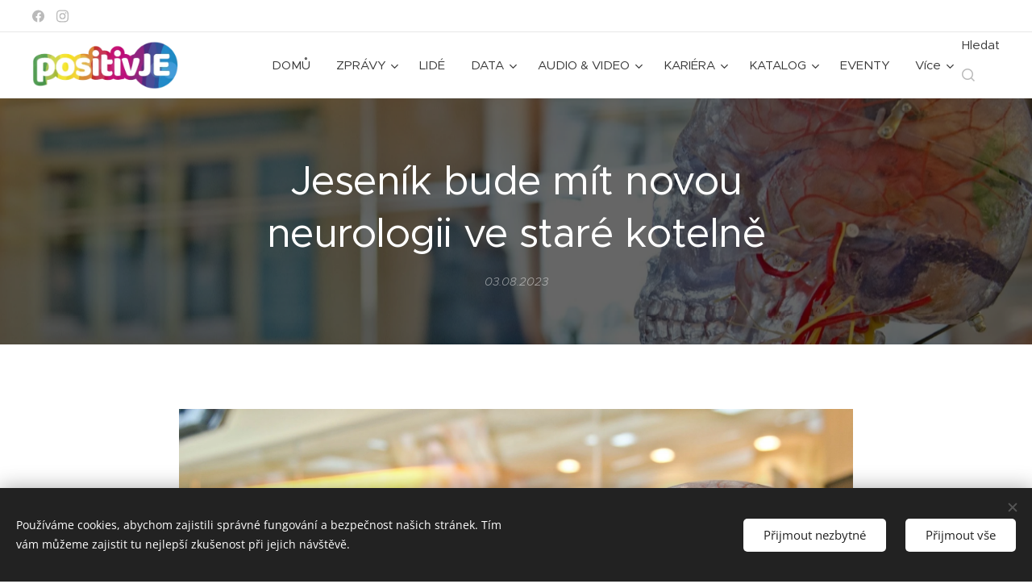

--- FILE ---
content_type: text/html; charset=UTF-8
request_url: https://www.positivje.cz/l/jesenik-bude-mit-novou-neurologii-ve-stare-kotelne/
body_size: 25270
content:
<!DOCTYPE html>
<html class="no-js" prefix="og: https://ogp.me/ns#" lang="cs">
<head><link rel="preconnect" href="https://duyn491kcolsw.cloudfront.net" crossorigin><link rel="preconnect" href="https://fonts.gstatic.com" crossorigin><meta charset="utf-8"><link rel="shortcut icon" href="https://63e534bafc.clvaw-cdnwnd.com/57d649ba678d859edb28bfd2b71f3694/200000364-e05e0e1580/favicon.ico?ph=63e534bafc"><link rel="apple-touch-icon" href="https://63e534bafc.clvaw-cdnwnd.com/57d649ba678d859edb28bfd2b71f3694/200000364-e05e0e1580/favicon.ico?ph=63e534bafc"><link rel="icon" href="https://63e534bafc.clvaw-cdnwnd.com/57d649ba678d859edb28bfd2b71f3694/200000364-e05e0e1580/favicon.ico?ph=63e534bafc">
    <meta http-equiv="X-UA-Compatible" content="IE=edge">
    <title>Jeseník bude mít novou neurologii ve staré kotelně :: positivJE</title>
    <meta name="viewport" content="width=device-width,initial-scale=1">
    <meta name="msapplication-tap-highlight" content="no">
    
    <link href="https://duyn491kcolsw.cloudfront.net/files/0r/0rk/0rklmm.css?ph=63e534bafc" media="print" rel="stylesheet">
    <link href="https://duyn491kcolsw.cloudfront.net/files/2e/2e5/2e5qgh.css?ph=63e534bafc" media="screen and (min-width:100000em)" rel="stylesheet" data-type="cq" disabled>
    <link rel="stylesheet" href="https://duyn491kcolsw.cloudfront.net/files/45/45b/45boco.css?ph=63e534bafc"><link rel="stylesheet" href="https://duyn491kcolsw.cloudfront.net/files/4e/4er/4ersdq.css?ph=63e534bafc" media="screen and (min-width:37.5em)"><link rel="stylesheet" href="https://duyn491kcolsw.cloudfront.net/files/2v/2vp/2vpyx8.css?ph=63e534bafc" data-wnd_color_scheme_file=""><link rel="stylesheet" href="https://duyn491kcolsw.cloudfront.net/files/34/34q/34qmjb.css?ph=63e534bafc" data-wnd_color_scheme_desktop_file="" media="screen and (min-width:37.5em)" disabled=""><link rel="stylesheet" href="https://duyn491kcolsw.cloudfront.net/files/1j/1jo/1jorv9.css?ph=63e534bafc" data-wnd_additive_color_file=""><link rel="stylesheet" href="https://duyn491kcolsw.cloudfront.net/files/4a/4ao/4ao7pp.css?ph=63e534bafc" data-wnd_typography_file=""><link rel="stylesheet" href="https://duyn491kcolsw.cloudfront.net/files/1x/1xu/1xuc5m.css?ph=63e534bafc" data-wnd_typography_desktop_file="" media="screen and (min-width:37.5em)" disabled=""><script>(()=>{let e=!1;const t=()=>{if(!e&&window.innerWidth>=600){for(let e=0,t=document.querySelectorAll('head > link[href*="css"][media="screen and (min-width:37.5em)"]');e<t.length;e++)t[e].removeAttribute("disabled");e=!0}};t(),window.addEventListener("resize",t),"container"in document.documentElement.style||fetch(document.querySelector('head > link[data-type="cq"]').getAttribute("href")).then((e=>{e.text().then((e=>{const t=document.createElement("style");document.head.appendChild(t),t.appendChild(document.createTextNode(e)),import("https://duyn491kcolsw.cloudfront.net/client/js.polyfill/container-query-polyfill.modern.js").then((()=>{let e=setInterval((function(){document.body&&(document.body.classList.add("cq-polyfill-loaded"),clearInterval(e))}),100)}))}))}))})()</script>
<link rel="preload stylesheet" href="https://duyn491kcolsw.cloudfront.net/files/2m/2m8/2m8msc.css?ph=63e534bafc" as="style"><meta name="description" content="Jeseník se dočká dalšího zlepšení nabídky zdravotní péče. V budově bývalé kotelny na Seifertově ulici vznikne moderní zdravotnické zařízení, kde pacienti z celého okresu najdou ordinaci neurologa. Jde o jednu ze základních lékařských specializací, jíž se sem zdravotním pojišťovnám dlouhodobě nedařilo přitáhnout."><meta name="keywords" content=""><meta name="generator" content="Webnode 2"><meta name="apple-mobile-web-app-capable" content="no"><meta name="apple-mobile-web-app-status-bar-style" content="black"><meta name="format-detection" content="telephone=no"><script type="text/javascript">
    window.smartlook||(function(d) {
    var o=smartlook=function(){ o.api.push(arguments)},h=d.getElementsByTagName('head')[0];
    var c=d.createElement('script');o.api=new Array();c.async=true;c.type='text/javascript';
    c.charset='utf-8';c.src='https://rec.smartlook.com/recorder.js';h.appendChild(c);
    })(document);
    smartlook('init', '719ff30b6113aa3ff51afbaabe75c24ca4cdf799');
</script>
<script data-ad-client="ca-pub-3868200449998540" async src="https://pagead2.googlesyndication.com/pagead/js/adsbygoogle.js"></script>
<head><scriptdata-ad-client="ca-pub-3868200449998540"async src="https://pagead2.googlesyndication.com/pagead/js/adsbygoogle.js"></script></head>

<script type="text/javascript">
    (function () {
        window.siqConfig = {
            engineKey: "ff06a409edb5afca8698cfe02c31daaa"
        };
        window.siqConfig.baseUrl = "//pub.searchiq.co/";
        var script = document.createElement("SCRIPT");
        script.src = window.siqConfig.baseUrl + '/js/container/siq-container-2.js?cb=' + (Math.floor(Math.random()*999999)) + '&engineKey=' + siqConfig.engineKey;
        script.id = "siq-container";
        document.getElementsByTagName("HEAD")[0].appendChild(script);
    })();
</script>


<style>
.cart.cf, .eshop-detail-submit, .eshop-detail-price, .product-price, .prd-price, .b-e-d-price+.b-e-d-submit {
display: none;
visibility: hidden;
}
</style>



<meta property="og:url" content="https://positivje.cz/l/jesenik-bude-mit-novou-neurologii-ve-stare-kotelne/"><meta property="og:title" content="Jeseník bude mít novou neurologii ve staré kotelně :: positivJE"><meta property="og:type" content="article"><meta property="og:description" content="Jeseník se dočká dalšího zlepšení nabídky zdravotní péče. V budově bývalé kotelny na Seifertově ulici vznikne moderní zdravotnické zařízení, kde pacienti z celého okresu najdou ordinaci neurologa. Jde o jednu ze základních lékařských specializací, jíž se sem zdravotním pojišťovnám dlouhodobě nedařilo přitáhnout."><meta property="og:site_name" content="positivJE"><meta property="og:image" content="https://63e534bafc.clvaw-cdnwnd.com/57d649ba678d859edb28bfd2b71f3694/200012419-623b9623bd/700/2023_08_03_Jesenik%20bude%20mit%20novou%20neurologii%20ve%20stare%20kotelne.jpeg?ph=63e534bafc"><meta property="og:article:published_time" content="2023-08-03T00:00:00+0200"><meta property="fb:app_id" content="225951590755638"><meta name="robots" content="index,follow"><link rel="canonical" href="https://www.positivje.cz/l/jesenik-bude-mit-novou-neurologii-ve-stare-kotelne/"><script>window.checkAndChangeSvgColor=function(c){try{var a=document.getElementById(c);if(a){c=[["border","borderColor"],["outline","outlineColor"],["color","color"]];for(var h,b,d,f=[],e=0,m=c.length;e<m;e++)if(h=window.getComputedStyle(a)[c[e][1]].replace(/\s/g,"").match(/^rgb[a]?\(([0-9]{1,3}),([0-9]{1,3}),([0-9]{1,3})/i)){b="";for(var g=1;3>=g;g++)b+=("0"+parseInt(h[g],10).toString(16)).slice(-2);"0"===b.charAt(0)&&(d=parseInt(b.substr(0,2),16),d=Math.max(16,d),b=d.toString(16)+b.slice(-4));f.push(c[e][0]+"="+b)}if(f.length){var k=a.getAttribute("data-src"),l=k+(0>k.indexOf("?")?"?":"&")+f.join("&");a.src!=l&&(a.src=l,a.outerHTML=a.outerHTML)}}}catch(n){}};</script><script src="https://www.googletagmanager.com/gtag/js?id=G-ZHLV69WQC5" async></script><script>
						window.dataLayer = window.dataLayer || [];
						function gtag(){
						
						dataLayer.push(arguments);}
						gtag('js', new Date());
						</script><script>gtag('consent', 'default', {'ad_storage': 'denied', 'analytics_storage': 'denied', 'ad_user_data': 'denied', 'ad_personalization': 'denied' });</script><script>gtag('config', 'G-ZHLV69WQC5');</script></head>
<body class="l wt-blogpost ac-h ac-i ac-n l-default l-d-none b-btn-sq b-btn-s-l b-btn-dn b-btn-bw-1 img-d-n img-t-o img-h-o line-solid b-e-ds lbox-l c-s-s  wnd-s-i hb-on  wnd-fe   wnd-eshop"><noscript>
				<iframe
				 src="https://www.googletagmanager.com/ns.html?id=GTM-542MMSL"
				 height="0"
				 width="0"
				 style="display:none;visibility:hidden"
				 >
				 </iframe>
			</noscript>

<div class="wnd-page l-page cs-gray ac-none t-t-fs-l t-t-fw-m t-t-sp-n t-t-d-n t-s-fs-l t-s-fw-m t-s-sp-n t-s-d-n t-p-fs-m t-p-fw-m t-p-sp-n t-h-fs-l t-h-fw-m t-h-sp-n t-bq-fs-m t-bq-fw-m t-bq-sp-n t-bq-d-l t-btn-fw-l t-nav-fw-l t-pd-fw-l t-nav-tt-n">
    <div class="l-w t cf t-24">
        <div class="l-bg cf">
            <div class="s-bg-l">
                
                
            </div>
        </div>
        <header class="l-h cf">
            <div class="sw cf">
	<div class="sw-c cf"><section class="s s-hb cf sc-w   wnd-w-max wnd-hbs-on">
	<div class="s-w cf">
		<div class="s-o cf">
			<div class="s-bg cf">
                <div class="s-bg-l">
                    
                    
                </div>
			</div>
			<div class="s-c">
                <div class="s-hb-c cf">
                    <div class="hb-si">
                        <div class="si">
    <div class="si-c"><a href="https://www.facebook.com/positivje" target="_blank" rel="noreferrer" title="Facebook"><svg xmlns="https://www.w3.org/2000/svg" viewBox="0 0 24 24" height="18px" width="18px"><path d="M24 12.073c0-6.627-5.373-12-12-12s-12 5.373-12 12c0 5.99 4.388 10.954 10.125 11.854v-8.385H7.078v-3.47h3.047V9.43c0-3.007 1.792-4.669 4.533-4.669 1.312 0 2.686.235 2.686.235v2.953H15.83c-1.491 0-1.956.925-1.956 1.874v2.25h3.328l-.532 3.47h-2.796v8.385C19.612 23.027 24 18.062 24 12.073z" fill="#bebebe"></path></svg></a><a href="https://www.instagram.com/positivje/" target="_blank" rel="noreferrer" title="Instagram"><svg viewBox="0 0 24 24" xmlns="https://www.w3.org/2000/svg" height="18px" width="18px"><path d="M12 0C8.74 0 8.333.015 7.053.072 5.775.132 4.905.333 4.14.63c-.789.306-1.459.717-2.126 1.384S.935 3.35.63 4.14C.333 4.905.131 5.775.072 7.053.012 8.333 0 8.74 0 12s.015 3.667.072 4.947c.06 1.277.261 2.148.558 2.913a5.885 5.885 0 001.384 2.126A5.868 5.868 0 004.14 23.37c.766.296 1.636.499 2.913.558C8.333 23.988 8.74 24 12 24s3.667-.015 4.947-.072c1.277-.06 2.148-.262 2.913-.558a5.898 5.898 0 002.126-1.384 5.86 5.86 0 001.384-2.126c.296-.765.499-1.636.558-2.913.06-1.28.072-1.687.072-4.947s-.015-3.667-.072-4.947c-.06-1.277-.262-2.149-.558-2.913a5.89 5.89 0 00-1.384-2.126A5.847 5.847 0 0019.86.63c-.765-.297-1.636-.499-2.913-.558C15.667.012 15.26 0 12 0zm0 2.16c3.203 0 3.585.016 4.85.071 1.17.055 1.805.249 2.227.415.562.217.96.477 1.382.896.419.42.679.819.896 1.381.164.422.36 1.057.413 2.227.057 1.266.07 1.646.07 4.85s-.015 3.585-.074 4.85c-.061 1.17-.256 1.805-.421 2.227a3.81 3.81 0 01-.899 1.382 3.744 3.744 0 01-1.38.896c-.42.164-1.065.36-2.235.413-1.274.057-1.649.07-4.859.07-3.211 0-3.586-.015-4.859-.074-1.171-.061-1.816-.256-2.236-.421a3.716 3.716 0 01-1.379-.899 3.644 3.644 0 01-.9-1.38c-.165-.42-.359-1.065-.42-2.235-.045-1.26-.061-1.649-.061-4.844 0-3.196.016-3.586.061-4.861.061-1.17.255-1.814.42-2.234.21-.57.479-.96.9-1.381.419-.419.81-.689 1.379-.898.42-.166 1.051-.361 2.221-.421 1.275-.045 1.65-.06 4.859-.06l.045.03zm0 3.678a6.162 6.162 0 100 12.324 6.162 6.162 0 100-12.324zM12 16c-2.21 0-4-1.79-4-4s1.79-4 4-4 4 1.79 4 4-1.79 4-4 4zm7.846-10.405a1.441 1.441 0 01-2.88 0 1.44 1.44 0 012.88 0z" fill="#bebebe"></path></svg></a></div>
</div>
                    </div>
                    <div class="hb-ci">
                        
                    </div>
                    <div class="hb-ccy">
                        
                    </div>
                    <div class="hb-lang">
                        
                    </div>
                </div>
			</div>
		</div>
	</div>
</section><section data-space="true" class="s s-hn s-hn-default wnd-mt-classic wnd-na-c logo-classic sc-w   wnd-w-max wnd-nh-m wnd-nav-border wnd-nav-sticky menu-default-underline">
	<div class="s-w">
		<div class="s-o">

			<div class="s-bg">
                <div class="s-bg-l">
                    
                    
                </div>
			</div>

			<div class="h-w h-f wnd-fixed">

				<div class="n-l">
					<div class="s-c menu-nav">
						<div class="logo-block">
							<div class="b b-l logo logo-default logo-nb pt-serif wnd-iar-3-1 logo-32 b-ls-l" id="wnd_LogoBlock_91123" data-wnd_mvc_type="wnd.fe.LogoBlock">
	<div class="b-l-c logo-content">
		<a class="b-l-link logo-link" href="/home/">

			<div class="b-l-image logo-image">
				<div class="b-l-image-w logo-image-cell">
                    <picture><source type="image/webp" srcset="https://63e534bafc.clvaw-cdnwnd.com/57d649ba678d859edb28bfd2b71f3694/200010873-0feec0fef1/450/logo_positivJE_AdobeRGB_pruhl.webp?ph=63e534bafc 450w, https://63e534bafc.clvaw-cdnwnd.com/57d649ba678d859edb28bfd2b71f3694/200010873-0feec0fef1/700/logo_positivJE_AdobeRGB_pruhl.webp?ph=63e534bafc 700w, https://63e534bafc.clvaw-cdnwnd.com/57d649ba678d859edb28bfd2b71f3694/200010873-0feec0fef1/logo_positivJE_AdobeRGB_pruhl.webp?ph=63e534bafc 1075w" sizes="(min-width: 600px) 450px, (min-width: 360px) calc(100vw * 0.8), 100vw" ><img src="https://63e534bafc.clvaw-cdnwnd.com/57d649ba678d859edb28bfd2b71f3694/200000008-4ff9550f56/logo_positivJE_AdobeRGB_pruhl.png?ph=63e534bafc" alt="" width="1075" height="355" class="wnd-logo-img" ></picture>
				</div>
			</div>

			

			<div class="b-l-br logo-br"></div>

			<div class="b-l-text logo-text-wrapper">
				<div class="b-l-text-w logo-text">
					<span class="b-l-text-c logo-text-cell"></span>
				</div>
			</div>

		</a>
	</div>
</div>
						</div>

						<div id="menu-slider">
							<div id="menu-block">
								<nav id="menu"><div class="menu-font menu-wrapper">
	<a href="#" class="menu-close" rel="nofollow" title="Close Menu"></a>
	<ul role="menubar" aria-label="Menu" class="level-1">
		<li role="none" class="wnd-homepage">
			<a class="menu-item" role="menuitem" href="/home/"><span class="menu-item-text">DOMŮ</span></a>
			
		</li><li role="none" class="wnd-with-submenu">
			<a class="menu-item" role="menuitem" href="/zpravy/"><span class="menu-item-text">ZPRÁVY</span></a>
			<ul role="menubar" aria-label="Menu" class="level-2">
		<li role="none">
			<a class="menu-item" role="menuitem" href="/obce/"><span class="menu-item-text">OBCE</span></a>
			
		</li><li role="none">
			<a class="menu-item" role="menuitem" href="/okres/"><span class="menu-item-text">OKRES</span></a>
			
		</li><li role="none">
			<a class="menu-item" role="menuitem" href="/byznys/"><span class="menu-item-text">BYZNYS</span></a>
			
		</li><li role="none">
			<a class="menu-item" role="menuitem" href="/vzdelavani/"><span class="menu-item-text">VZDĚLÁVÁNÍ</span></a>
			
		</li><li role="none">
			<a class="menu-item" role="menuitem" href="/sport/"><span class="menu-item-text">SPORT</span></a>
			
		</li><li role="none">
			<a class="menu-item" role="menuitem" href="/kultura/"><span class="menu-item-text">KULTURA</span></a>
			
		</li><li role="none" class="wnd-active-path">
			<a class="menu-item" role="menuitem" href="/zdravi/"><span class="menu-item-text">ZDRAVÍ</span></a>
			
		</li>
	</ul>
		</li><li role="none">
			<a class="menu-item" role="menuitem" href="/lide/"><span class="menu-item-text">LIDÉ</span></a>
			
		</li><li role="none" class="wnd-with-submenu">
			<a class="menu-item" role="menuitem" href="/data/"><span class="menu-item-text">DATA</span></a>
			<ul role="menubar" aria-label="Menu" class="level-2">
		<li role="none">
			<a class="menu-item" role="menuitem" href="/data/vzdelani/"><span class="menu-item-text">VZDĚLÁNÍ</span></a>
			
		</li><li role="none">
			<a class="menu-item" role="menuitem" href="/data/zamestnanost/"><span class="menu-item-text">ZAMĚSTNANOST</span></a>
			
		</li><li role="none">
			<a class="menu-item" role="menuitem" href="/data/ekonomika/"><span class="menu-item-text">EKONOMIKA</span></a>
			
		</li><li role="none">
			<a class="menu-item" role="menuitem" href="/data/bydleni/"><span class="menu-item-text">BYDLENÍ</span></a>
			
		</li><li role="none">
			<a class="menu-item" role="menuitem" href="/data/zivotni-prostredi/"><span class="menu-item-text">ŽIVOTNÍ PROSTŘEDÍ</span></a>
			
		</li><li role="none">
			<a class="menu-item" role="menuitem" href="/data/zdravi/"><span class="menu-item-text">ZDRAVÍ</span></a>
			
		</li><li role="none">
			<a class="menu-item" role="menuitem" href="/data/kultura/"><span class="menu-item-text">KULTURA</span></a>
			
		</li><li role="none">
			<a class="menu-item" role="menuitem" href="/data/obyvatelstvo/"><span class="menu-item-text">OBYVATELSTVO</span></a>
			
		</li><li role="none">
			<a class="menu-item" role="menuitem" href="/data/volby/"><span class="menu-item-text">VOLBY</span></a>
			
		</li><li role="none">
			<a class="menu-item" role="menuitem" href="/data/cestovni-ruch/"><span class="menu-item-text">CESTOVNÍ RUCH</span></a>
			
		</li><li role="none">
			<a class="menu-item" role="menuitem" href="/data/doprava/"><span class="menu-item-text">DOPRAVA</span></a>
			
		</li>
	</ul>
		</li><li role="none" class="wnd-with-submenu">
			<a class="menu-item" role="menuitem" href="/audio-video/"><span class="menu-item-text">AUDIO &amp; VIDEO</span></a>
			<ul role="menubar" aria-label="Menu" class="level-2">
		<li role="none">
			<a class="menu-item" role="menuitem" href="/audio-video/positivje-motivator/"><span class="menu-item-text">positivJE MOTIVATOR</span></a>
			
		</li><li role="none">
			<a class="menu-item" role="menuitem" href="/audio-video/positivje-podcast/"><span class="menu-item-text">positivJE PODCAST</span></a>
			
		</li><li role="none">
			<a class="menu-item" role="menuitem" href="/audio-video/positivje-festival/"><span class="menu-item-text">positivJE FESTIVAL</span></a>
			
		</li><li role="none">
			<a class="menu-item" role="menuitem" href="/audio-video/jesenicko/"><span class="menu-item-text">JESENICKO</span></a>
			
		</li>
	</ul>
		</li><li role="none" class="wnd-with-submenu">
			<a class="menu-item" role="menuitem" href="/kariera/"><span class="menu-item-text">KARIÉRA</span></a>
			<ul role="menubar" aria-label="Menu" class="level-2">
		<li role="none">
			<a class="menu-item" role="menuitem" href="/kariera/nabidky-prace/"><span class="menu-item-text">Nabídky práce</span></a>
			
		</li><li role="none">
			<a class="menu-item" role="menuitem" href="/kariera-na-jesenicku/"><span class="menu-item-text">Kariéra na Jesenicku</span></a>
			
		</li>
	</ul>
		</li><li role="none" class="wnd-with-submenu">
			<a class="menu-item" role="menuitem" href="/katalog-jesenicka/"><span class="menu-item-text">KATALOG</span></a>
			<ul role="menubar" aria-label="Menu" class="level-2">
		<li role="none" class="wnd-with-submenu">
			<a class="menu-item" role="menuitem" href="/katalog-jesenicka/prumysl/"><span class="menu-item-text">PRŮMYSL</span></a>
			<ul role="menubar" aria-label="Menu" class="level-3">
		<li role="none">
			<a class="menu-item" role="menuitem" href="/cs-cont/"><span class="menu-item-text">CS-CONT</span></a>
			
		</li><li role="none">
			<a class="menu-item" role="menuitem" href="/fenix-group/"><span class="menu-item-text">Fenix Group</span></a>
			
		</li><li role="none">
			<a class="menu-item" role="menuitem" href="/naturfyt-bio/"><span class="menu-item-text">Naturfyt - Bio</span></a>
			
		</li><li role="none">
			<a class="menu-item" role="menuitem" href="/plastkon/"><span class="menu-item-text">Plastkon</span></a>
			
		</li><li role="none">
			<a class="menu-item" role="menuitem" href="/stomix/"><span class="menu-item-text">Stomix</span></a>
			
		</li><li role="none">
			<a class="menu-item" role="menuitem" href="/woox/"><span class="menu-item-text">Woox</span></a>
			
		</li><li role="none">
			<a class="menu-item" role="menuitem" href="/warex/"><span class="menu-item-text">Warex</span></a>
			
		</li>
	</ul>
		</li><li role="none" class="wnd-with-submenu">
			<a class="menu-item" role="menuitem" href="/katalog-jesenicka/stavebnictvi/"><span class="menu-item-text">STAVEBNICTVÍ</span></a>
			<ul role="menubar" aria-label="Menu" class="level-3">
		<li role="none">
			<a class="menu-item" role="menuitem" href="/stavforce/"><span class="menu-item-text">StavForce</span></a>
			
		</li>
	</ul>
		</li><li role="none">
			<a class="menu-item" role="menuitem" href="/katalog-jesenicka/zemedelstvi-a-lesnictvi/"><span class="menu-item-text">ZEMĚDĚLSTVÍ A LESNICTVÍ</span></a>
			
		</li><li role="none">
			<a class="menu-item" role="menuitem" href="/katalog-jesenicka/potravinarstvi/"><span class="menu-item-text">POTRAVINÁŘSTVÍ</span></a>
			
		</li><li role="none">
			<a class="menu-item" role="menuitem" href="/katalog-jesenicka/remeslo/"><span class="menu-item-text">ŘEMESLO</span></a>
			
		</li><li role="none" class="wnd-with-submenu">
			<a class="menu-item" role="menuitem" href="/katalog-jesenicka/kreativci/"><span class="menu-item-text">KREATIVCI</span></a>
			<ul role="menubar" aria-label="Menu" class="level-3">
		<li role="none">
			<a class="menu-item" role="menuitem" href="/studio-42/"><span class="menu-item-text">Studio 4</span></a>
			
		</li><li role="none">
			<a class="menu-item" role="menuitem" href="/zlatohorska-mincovna/"><span class="menu-item-text">Zlatohorská mincovna</span></a>
			
		</li>
	</ul>
		</li><li role="none" class="wnd-with-submenu">
			<a class="menu-item" role="menuitem" href="/katalog-jesenicka/sluzby/"><span class="menu-item-text">SLUŽBY</span></a>
			<ul role="menubar" aria-label="Menu" class="level-3">
		<li role="none">
			<a class="menu-item" role="menuitem" href="/mbafinance/"><span class="menu-item-text">M.B.A. Finance</span></a>
			
		</li><li role="none">
			<a class="menu-item" role="menuitem" href="/studio-4/"><span class="menu-item-text">Studio 4</span></a>
			
		</li><li role="none">
			<a class="menu-item" role="menuitem" href="/tomza/"><span class="menu-item-text">Tomza</span></a>
			
		</li>
	</ul>
		</li><li role="none">
			<a class="menu-item" role="menuitem" href="/katalog-jesenicka/doprava/"><span class="menu-item-text">DOPRAVA</span></a>
			
		</li><li role="none" class="wnd-with-submenu">
			<a class="menu-item" role="menuitem" href="/katalog-jesenicka/obchod/"><span class="menu-item-text">OBCHOD</span></a>
			<ul role="menubar" aria-label="Menu" class="level-3">
		<li role="none">
			<a class="menu-item" role="menuitem" href="/studio-43/"><span class="menu-item-text">Studio 4</span></a>
			
		</li><li role="none">
			<a class="menu-item" role="menuitem" href="/woox2/"><span class="menu-item-text">Woox</span></a>
			
		</li>
	</ul>
		</li><li role="none" class="wnd-with-submenu">
			<a class="menu-item" role="menuitem" href="/katalog-jesenicka/gastro/"><span class="menu-item-text">GASTRO</span></a>
			<ul role="menubar" aria-label="Menu" class="level-3">
		<li role="none">
			<a class="menu-item" role="menuitem" href="/lucoli/"><span class="menu-item-text">Lucoli espresso&amp;gin</span></a>
			
		</li><li role="none">
			<a class="menu-item" role="menuitem" href="/nakafe/"><span class="menu-item-text">NAKAFE</span></a>
			
		</li><li role="none">
			<a class="menu-item" role="menuitem" href="/bobrovnik/"><span class="menu-item-text">Bobrovník</span></a>
			
		</li><li role="none">
			<a class="menu-item" role="menuitem" href="/nase-bistro/"><span class="menu-item-text">Naše BiSTRO</span></a>
			
		</li>
	</ul>
		</li><li role="none">
			<a class="menu-item" role="menuitem" href="/katalog-jesenicka/auto-moto/"><span class="menu-item-text">AUTO-MOTO</span></a>
			
		</li><li role="none">
			<a class="menu-item" role="menuitem" href="/katalog-jesenicka/sport/"><span class="menu-item-text">SPORT</span></a>
			
		</li><li role="none" class="wnd-with-submenu">
			<a class="menu-item" role="menuitem" href="/katalog-jesenicka/obce/"><span class="menu-item-text">OBCE</span></a>
			<ul role="menubar" aria-label="Menu" class="level-3">
		<li role="none">
			<a class="menu-item" role="menuitem" href="/jesenik/"><span class="menu-item-text">Jeseník</span></a>
			
		</li><li role="none">
			<a class="menu-item" role="menuitem" href="/mikulovice/"><span class="menu-item-text">Mikulovice</span></a>
			
		</li><li role="none">
			<a class="menu-item" role="menuitem" href="/zlate-hory/"><span class="menu-item-text">Zlaté Hory</span></a>
			
		</li>
	</ul>
		</li><li role="none" class="wnd-with-submenu">
			<a class="menu-item" role="menuitem" href="/katalog-jesenicka/zdravotnictvi/"><span class="menu-item-text">ZDRAVÍ</span></a>
			<ul role="menubar" aria-label="Menu" class="level-3">
		<li role="none">
			<a class="menu-item" role="menuitem" href="/priessnitzovy-lazne/"><span class="menu-item-text">Priessnitzovy lázně</span></a>
			
		</li>
	</ul>
		</li><li role="none">
			<a class="menu-item" role="menuitem" href="/katalog-jesenicka/vzdelavani-a-veda/"><span class="menu-item-text">VZDĚLÁVÁNÍ A VĚDA</span></a>
			
		</li><li role="none">
			<a class="menu-item" role="menuitem" href="/katalog-jesenicka/urady-a-organizace/"><span class="menu-item-text">ÚŘADY A ORGANIZACE</span></a>
			
		</li>
	</ul>
		</li><li role="none">
			<a class="menu-item" role="menuitem" href="/eventy/"><span class="menu-item-text">EVENTY</span></a>
			
		</li><li role="none" class="wnd-with-submenu">
			<a class="menu-item" role="menuitem" href="/vyzva/"><span class="menu-item-text">VÝZVA</span></a>
			<ul role="menubar" aria-label="Menu" class="level-2">
		<li role="none">
			<a class="menu-item" role="menuitem" href="/moje-vyzva/"><span class="menu-item-text">Moje VÝZVA</span></a>
			
		</li>
	</ul>
		</li>
	</ul>
	<span class="more-text">Více</span>
</div></nav>
							</div>
						</div>

						<div class="cart-and-mobile">
							<div class="search">
    <div class="search-app"></div>
</div>
							<div class="cart cf">
	<div class="cart-content">
		<a href="/cart/">
			<div class="cart-content-link">
				<div class="cart-text"><span>Košík</span></div>
				<div class="cart-piece-count" data-count="0" data-wnd_cart_part="count">0</div>
				<div class="cart-piece-text" data-wnd_cart_part="text"></div>
				<div class="cart-price" data-wnd_cart_part="price">0,00 Kč</div>
			</div>
		</a>
	</div>
</div>

							<div id="menu-mobile">
								<a href="#" id="menu-submit"><span></span>Menu</a>
							</div>
						</div>

					</div>
				</div>

			</div>

		</div>
	</div>
</section></div>
</div>
        </header>
        <main class="l-m cf">
            <div class="sw cf">
	<div class="sw-c cf"><section data-space="true" class="s s-hm s-hm-bdh s-bdh cf sc-m wnd-background-image  wnd-w-default wnd-s-normal wnd-h-auto wnd-nh-m wnd-p-cc hn-default">
    <div class="s-w cf">
	    <div class="s-o cf">
	        <div class="s-bg cf">
                <div class="s-bg-l wnd-background-image fx-none bgpos-center-center bgatt-parallax overlay-black">
                    <picture><source type="image/webp" srcset="https://63e534bafc.clvaw-cdnwnd.com/57d649ba678d859edb28bfd2b71f3694/200012420-75a8a75a8e/700/2023_08_03_Jesenik%20bude%20mit%20novou%20neurologii%20ve%20stare%20kotelne.webp?ph=63e534bafc 700w, https://63e534bafc.clvaw-cdnwnd.com/57d649ba678d859edb28bfd2b71f3694/200012420-75a8a75a8e/2023_08_03_Jesenik%20bude%20mit%20novou%20neurologii%20ve%20stare%20kotelne.webp?ph=63e534bafc 1920w, https://63e534bafc.clvaw-cdnwnd.com/57d649ba678d859edb28bfd2b71f3694/200012420-75a8a75a8e/2023_08_03_Jesenik%20bude%20mit%20novou%20neurologii%20ve%20stare%20kotelne.webp?ph=63e534bafc 2x" sizes="100vw" ><img src="https://63e534bafc.clvaw-cdnwnd.com/57d649ba678d859edb28bfd2b71f3694/200012419-623b9623bd/2023_08_03_Jesenik%20bude%20mit%20novou%20neurologii%20ve%20stare%20kotelne.jpeg?ph=63e534bafc" width="1920" height="1271" alt="" fetchpriority="high" ></picture>
                    
                </div>
	        </div>
	        <div class="h-c s-c cf">
		        <div class="s-bdh-c b b-s-l b-s-r b-cs cf">
			        <div class="s-bdh-w">
			            <h1 class="s-bdh-t"><div class="ld">
	<span class="ld-c">Jeseník bude mít novou neurologii ve staré kotelně</span>
</div></h1>
			            <span class="s-bdh-d"><div class="ld">
	<span class="ld-c">03.08.2023</span>
</div></span>
			        </div>
		        </div>
	        </div>
	    </div>
    </div>
</section><section class="s s-basic cf sc-w   wnd-w-wider wnd-s-normal wnd-h-auto" data-wnd_brightness="0" data-wnd_last_section>
	<div class="s-w cf">
		<div class="s-o s-fs cf">
			<div class="s-bg cf">
				<div class="s-bg-l">
                    
					
				</div>
			</div>
			<div class="s-c s-fs cf">
				<div class="ez cf wnd-no-cols">
	<div class="ez-c"><div class="b-img b-img-default b b-s cf wnd-orientation-landscape wnd-type-image img-s-n" style="margin-left:14.68%;margin-right:14.68%;" id="wnd_ImageBlock_17679">
	<div class="b-img-w">
		<div class="b-img-c" style="padding-bottom:66.2%;text-align:center;">
            <picture><source type="image/webp" srcset="https://63e534bafc.clvaw-cdnwnd.com/57d649ba678d859edb28bfd2b71f3694/200012420-75a8a75a8e/450/2023_08_03_Jesenik%20bude%20mit%20novou%20neurologii%20ve%20stare%20kotelne.webp?ph=63e534bafc 450w, https://63e534bafc.clvaw-cdnwnd.com/57d649ba678d859edb28bfd2b71f3694/200012420-75a8a75a8e/700/2023_08_03_Jesenik%20bude%20mit%20novou%20neurologii%20ve%20stare%20kotelne.webp?ph=63e534bafc 700w, https://63e534bafc.clvaw-cdnwnd.com/57d649ba678d859edb28bfd2b71f3694/200012420-75a8a75a8e/2023_08_03_Jesenik%20bude%20mit%20novou%20neurologii%20ve%20stare%20kotelne.webp?ph=63e534bafc 1920w" sizes="100vw" ><img id="wnd_ImageBlock_17679_img" src="https://63e534bafc.clvaw-cdnwnd.com/57d649ba678d859edb28bfd2b71f3694/200012419-623b9623bd/2023_08_03_Jesenik%20bude%20mit%20novou%20neurologii%20ve%20stare%20kotelne.jpeg?ph=63e534bafc" alt="" width="1920" height="1271" loading="lazy" style="top:0%;left:0%;width:100%;height:100%;position:absolute;" ></picture>
			</div>
		
	</div>
</div><div class="b b-text cf">
	<div class="b-c b-text-c b-s b-s-t60 b-s-b60 b-cs cf"><p class="">Jeseník se dočká dalšího zlepšení nabídky zdravotní péče. V budově
bývalé kotelny na Seifertově ulici vznikne moderní zdravotnické zařízení, kde
pacienti z celého okresu najdou ordinaci neurologa. Jde o jednu ze základních
lékařských specializací, jíž se sem zdravotním pojišťovnám dlouhodobě nedařilo
přitáhnout.</p><p class="">V poslední době tuhle roli zastává MUDr. Barbora
Slováková, ale svou praxi zde provozuje pouze 1x týdně, což nepokrývá potřeby
okresu. Právě proto se paní doktorka a její společnost Slovmed dohodla s městem,
že to jí pro tyto účely odprodá budovu bývalé kotelny 'Husova'. V ní Slovmed
s.r.o. ambulanci otevře. Tím městu pomůže smysluplně oživit nevyužívaný objekt.
</p><p class="">Ve stárnoucím regionu bezesporu vítaný přístup. Tím spíš,
že se Slovmed nehodlá spokojit pouze se standardní neurologickou ordinací.
Plánují služby rozšířit např. směrem k diagnostice a trénování paměti
pacientů, spolupracovat chtějí i s Neurologickou klinikou Fakultní nemocnice
Ostrava.</p><p class="">Náklady na vybudování jsou odhadovány na přibližně 15
milionů korun, za které okres Jeseník získá v horizontu 3-5 let moderní
zdravotnické pracoviště. Dostupnost zdravotní péče je dost zásadní argument pro
to na nějakém místě žít nebo nežít, tak se zdá, že budoucnost regionu není ztracena
;-)</p><p class=""><em>Foto (zdroj): Unsplash</em></p></div>
</div><div class="blog blog-tiles-large grid b grid-3">
	<div class="blog-wrapper">
		<div class="blog-container">
			<article class="item">
				<a href="/l/mamograficke-pracoviste-v-jeseniku-zahaji-provoz-na-konci-ledna/">
					<div class="item-wrapper">
						<div class="item-media"><div class="b-tb wnd-orientation-landscape" id="wnd_ThumbnailBlock_4mpev0l4gvj000000000000000">
    <picture><source type="image/webp" srcset="https://63e534bafc.clvaw-cdnwnd.com/57d649ba678d859edb28bfd2b71f3694/200018328-cb0d1cb0d3/450/2026_01_12_Mamograficke%20pracoviste%20v%20Jeseniku%20zahaji%20provoz%20na%20konci%20ledna.webp?ph=63e534bafc 450w, https://63e534bafc.clvaw-cdnwnd.com/57d649ba678d859edb28bfd2b71f3694/200018328-cb0d1cb0d3/700/2026_01_12_Mamograficke%20pracoviste%20v%20Jeseniku%20zahaji%20provoz%20na%20konci%20ledna.webp?ph=63e534bafc 700w, https://63e534bafc.clvaw-cdnwnd.com/57d649ba678d859edb28bfd2b71f3694/200018328-cb0d1cb0d3/2026_01_12_Mamograficke%20pracoviste%20v%20Jeseniku%20zahaji%20provoz%20na%20konci%20ledna.webp?ph=63e534bafc 1920w" sizes="(min-width: 768px) calc(100vw * 0.4), (min-width: 320px) calc(100vw * 0.5), 100vw" ><img src="https://63e534bafc.clvaw-cdnwnd.com/57d649ba678d859edb28bfd2b71f3694/200018327-2780427806/2026_01_12_Mamograficke%20pracoviste%20v%20Jeseniku%20zahaji%20provoz%20na%20konci%20ledna.jpeg?ph=63e534bafc" alt="" width="1920" height="1440" loading="lazy" ></picture>
</div></div>
						<div class="item-content">
							<div class="item-head">
								<div class="item-date"><div class="ld">
	<span class="ld-c">12.01.2026</span>
</div></div>
								<h2><div class="ld">
	<span class="ld-c">Mamografické pracoviště v Jeseníku zahájí provoz na konci ledna</span>
</div></h2>
							</div>
						</div>
					</div>
				</a>
			</article><article class="item">
				<a href="/l/to-nejlepsi-z-roku-2025-zdravi/">
					<div class="item-wrapper">
						<div class="item-media"><div class="b-tb wnd-orientation-landscape" id="wnd_ThumbnailBlock_4rfl287p3la000000000000000">
    <picture><source type="image/webp" srcset="https://63e534bafc.clvaw-cdnwnd.com/57d649ba678d859edb28bfd2b71f3694/200018256-6857568577/450/2025_12_23_To%20nejlepsi%20z%20roku%202025%20-%20ZDRAVI.webp?ph=63e534bafc 450w, https://63e534bafc.clvaw-cdnwnd.com/57d649ba678d859edb28bfd2b71f3694/200018256-6857568577/700/2025_12_23_To%20nejlepsi%20z%20roku%202025%20-%20ZDRAVI.webp?ph=63e534bafc 700w, https://63e534bafc.clvaw-cdnwnd.com/57d649ba678d859edb28bfd2b71f3694/200018256-6857568577/2025_12_23_To%20nejlepsi%20z%20roku%202025%20-%20ZDRAVI.webp?ph=63e534bafc 1280w" sizes="(min-width: 768px) calc(100vw * 0.4), (min-width: 320px) calc(100vw * 0.5), 100vw" ><img src="https://63e534bafc.clvaw-cdnwnd.com/57d649ba678d859edb28bfd2b71f3694/200018255-6858e68590/2025_12_23_To%20nejlepsi%20z%20roku%202025%20-%20ZDRAVI.jpeg?ph=63e534bafc" alt="" width="1280" height="720" loading="lazy" ></picture>
</div></div>
						<div class="item-content">
							<div class="item-head">
								<div class="item-date"><div class="ld">
	<span class="ld-c">23.12.2025</span>
</div></div>
								<h2><div class="ld">
	<span class="ld-c">To nejlepší z roku 2025 - ZDRAVÍ</span>
</div></h2>
							</div>
						</div>
					</div>
				</a>
			</article><article class="item">
				<a href="/l/oceneni-od-pacientu-pro-nemocnici-agel-jesenik/">
					<div class="item-wrapper">
						<div class="item-media"><div class="b-tb wnd-orientation-landscape" id="wnd_ThumbnailBlock_1kcv762ref6g00000000000000">
    <picture><source type="image/webp" srcset="https://63e534bafc.clvaw-cdnwnd.com/57d649ba678d859edb28bfd2b71f3694/200018164-b7152b7155/450/2025_11_29_Oceneni%20od%20pacientu%20pro%20Nemocnici%20AGEL%20Jesenik.webp?ph=63e534bafc 450w, https://63e534bafc.clvaw-cdnwnd.com/57d649ba678d859edb28bfd2b71f3694/200018164-b7152b7155/700/2025_11_29_Oceneni%20od%20pacientu%20pro%20Nemocnici%20AGEL%20Jesenik.webp?ph=63e534bafc 700w, https://63e534bafc.clvaw-cdnwnd.com/57d649ba678d859edb28bfd2b71f3694/200018164-b7152b7155/2025_11_29_Oceneni%20od%20pacientu%20pro%20Nemocnici%20AGEL%20Jesenik.webp?ph=63e534bafc 1600w" sizes="(min-width: 768px) calc(100vw * 0.4), (min-width: 320px) calc(100vw * 0.5), 100vw" ><img src="https://63e534bafc.clvaw-cdnwnd.com/57d649ba678d859edb28bfd2b71f3694/200018163-5b7515b754/2025_11_29_Oceneni%20od%20pacientu%20pro%20Nemocnici%20AGEL%20Jesenik.jpeg?ph=63e534bafc" alt="" width="1600" height="1200" loading="lazy" ></picture>
</div></div>
						<div class="item-content">
							<div class="item-head">
								<div class="item-date"><div class="ld">
	<span class="ld-c">28.11.2025</span>
</div></div>
								<h2><div class="ld">
	<span class="ld-c">Ocenění od pacientů pro Nemocnici AGEL Jeseník</span>
</div></h2>
							</div>
						</div>
					</div>
				</a>
			</article><article class="item">
				<a href="/l/ai-pomaha-v-jesenicke-nemocnici-cukrovkarum/">
					<div class="item-wrapper">
						<div class="item-media"><div class="b-tb wnd-orientation-landscape" id="wnd_ThumbnailBlock_2ohk9sbj2e6000000000000000">
    <picture><source type="image/webp" srcset="https://63e534bafc.clvaw-cdnwnd.com/57d649ba678d859edb28bfd2b71f3694/200018104-334383343a/450/2025_11_10_AI%20pomaha%20v%20jesenicke%20nemocnici%20cukrovkarum.webp?ph=63e534bafc 450w, https://63e534bafc.clvaw-cdnwnd.com/57d649ba678d859edb28bfd2b71f3694/200018104-334383343a/700/2025_11_10_AI%20pomaha%20v%20jesenicke%20nemocnici%20cukrovkarum.webp?ph=63e534bafc 700w, https://63e534bafc.clvaw-cdnwnd.com/57d649ba678d859edb28bfd2b71f3694/200018104-334383343a/2025_11_10_AI%20pomaha%20v%20jesenicke%20nemocnici%20cukrovkarum.webp?ph=63e534bafc 1920w" sizes="(min-width: 768px) calc(100vw * 0.4), (min-width: 320px) calc(100vw * 0.5), 100vw" ><img src="https://63e534bafc.clvaw-cdnwnd.com/57d649ba678d859edb28bfd2b71f3694/200018103-cb33ccb33e/2025_11_10_AI%20pomaha%20v%20jesenicke%20nemocnici%20cukrovkarum.jpeg?ph=63e534bafc" alt="" width="1920" height="1440" loading="lazy" ></picture>
</div></div>
						<div class="item-content">
							<div class="item-head">
								<div class="item-date"><div class="ld">
	<span class="ld-c">10.11.2025</span>
</div></div>
								<h2><div class="ld">
	<span class="ld-c">AI pomáhá v jesenické nemocnici cukrovkářům</span>
</div></h2>
							</div>
						</div>
					</div>
				</a>
			</article><article class="item">
				<a href="/l/rentgen-provozovany-jesenickou-poliklinikou-ma-novy-certifikat/">
					<div class="item-wrapper">
						<div class="item-media"><div class="b-tb wnd-orientation-landscape" id="wnd_ThumbnailBlock_5bn36280o8j000000000000000">
    <picture><source type="image/webp" srcset="https://63e534bafc.clvaw-cdnwnd.com/57d649ba678d859edb28bfd2b71f3694/200018096-e56e4e56e6/450/2025_11_07_Rentgen%20provozovany%20Jesenickou%20poliklinikou%20ma%20novy%20certifikat.webp?ph=63e534bafc 450w, https://63e534bafc.clvaw-cdnwnd.com/57d649ba678d859edb28bfd2b71f3694/200018096-e56e4e56e6/700/2025_11_07_Rentgen%20provozovany%20Jesenickou%20poliklinikou%20ma%20novy%20certifikat.webp?ph=63e534bafc 700w, https://63e534bafc.clvaw-cdnwnd.com/57d649ba678d859edb28bfd2b71f3694/200018096-e56e4e56e6/2025_11_07_Rentgen%20provozovany%20Jesenickou%20poliklinikou%20ma%20novy%20certifikat.webp?ph=63e534bafc 1920w" sizes="(min-width: 768px) calc(100vw * 0.4), (min-width: 320px) calc(100vw * 0.5), 100vw" ><img src="https://63e534bafc.clvaw-cdnwnd.com/57d649ba678d859edb28bfd2b71f3694/200018095-a1c45a1c47/2025_11_07_Rentgen%20provozovany%20Jesenickou%20poliklinikou%20ma%20novy%20certifikat.jpeg?ph=63e534bafc" alt="" width="1920" height="1440" loading="lazy" ></picture>
</div></div>
						<div class="item-content">
							<div class="item-head">
								<div class="item-date"><div class="ld">
	<span class="ld-c">07.11.2025</span>
</div></div>
								<h2><div class="ld">
	<span class="ld-c">Rentgen provozovaný Jesenickou poliklinikou má nový certifikát</span>
</div></h2>
							</div>
						</div>
					</div>
				</a>
			</article><article class="item">
				<a href="/l/nova-technologie-pomaha-charite-jesenik/">
					<div class="item-wrapper">
						<div class="item-media"><div class="b-tb wnd-orientation-landscape" id="wnd_ThumbnailBlock_69db66nj57m000000000000000">
    <picture><source type="image/webp" srcset="https://63e534bafc.clvaw-cdnwnd.com/57d649ba678d859edb28bfd2b71f3694/200017916-f30daf30dc/450/2025_10_05_Nova%20technologie%20pomaha%20Charite%20Jesenik.webp?ph=63e534bafc 450w, https://63e534bafc.clvaw-cdnwnd.com/57d649ba678d859edb28bfd2b71f3694/200017916-f30daf30dc/700/2025_10_05_Nova%20technologie%20pomaha%20Charite%20Jesenik.webp?ph=63e534bafc 700w, https://63e534bafc.clvaw-cdnwnd.com/57d649ba678d859edb28bfd2b71f3694/200017916-f30daf30dc/2025_10_05_Nova%20technologie%20pomaha%20Charite%20Jesenik.webp?ph=63e534bafc 1920w" sizes="(min-width: 768px) calc(100vw * 0.4), (min-width: 320px) calc(100vw * 0.5), 100vw" ><img src="https://63e534bafc.clvaw-cdnwnd.com/57d649ba678d859edb28bfd2b71f3694/200017915-bcae7bcae9/2025_10_05_Nova%20technologie%20pomaha%20Charite%20Jesenik.jpeg?ph=63e534bafc" alt="" width="1920" height="1440" loading="lazy" ></picture>
</div></div>
						<div class="item-content">
							<div class="item-head">
								<div class="item-date"><div class="ld">
	<span class="ld-c">05.10.2025</span>
</div></div>
								<h2><div class="ld">
	<span class="ld-c">Nová technologie pomáhá Charitě Jeseník</span>
</div></h2>
							</div>
						</div>
					</div>
				</a>
			</article>
		</div>
		
	</div>
	<div class="blog-empty-listing"></div>
</div></div>
</div>
			</div>
		</div>
	</div>
</section></div>
</div>
<div class="s-bdf b-s b-s-t200 b-cs " data-wnd_social_buttons="true">
	<div class="s-bdf-share b-s-b200"><div id="fb-root"></div><script src="https://connect.facebook.net/cs_CZ/sdk.js#xfbml=1&amp;version=v5.0&amp;appId=225951590755638&amp;autoLogAppEvents=1" async defer crossorigin="anonymous"></script><div style="margin-right: 20px" class="fb-share-button" data-href="https://www.positivje.cz/l/jesenik-bude-mit-novou-neurologii-ve-stare-kotelne/" data-layout="button" data-size="large"><a class="fb-xfbml-parse-ignore" target="_blank" href="https://www.facebook.com/sharer/sharer.php?u=https%3A%2F%2Fwww.positivje.cz%2Fl%2Fjesenik-bude-mit-novou-neurologii-ve-stare-kotelne%2F&amp;src=sdkpreparse">Share</a></div><a href="https://twitter.com/share" class="twitter-share-button" data-size="large">Tweet</a><script>window.twttr=function(t,e,r){var n,i=t.getElementsByTagName(e)[0],w=window.twttr||{};return t.getElementById(r)?w:((n=t.createElement(e)).id=r,n.src="https://platform.twitter.com/widgets.js",i.parentNode.insertBefore(n,i),w._e=[],w.ready=function(t){w._e.push(t)},w)}(document,"script","twitter-wjs");</script></div>
	<div class="s-bdf-comments"></div>
	<div class="s-bdf-html"></div>
</div>

        </main>
        <footer class="l-f cf">
            <div class="sw cf">
	<div class="sw-c cf"><section data-wn-border-element="s-f-border" class="s s-f s-f-basic s-f-simple sc-b   wnd-w-default wnd-s-higher">
	<div class="s-w">
		<div class="s-o">
			<div class="s-bg">
                <div class="s-bg-l">
                    
                    
                </div>
			</div>
			<div class="s-c s-f-l-w s-f-border">
				<div class="s-f-l b-s b-s-t0 b-s-b0">
					<div class="s-f-l-c s-f-l-c-first">
						<div class="s-f-cr"><span class="it b link">
	<span class="it-c">Made in Jesenicko © 2026 positivJE.&nbsp;Všechna práva vyhrazena.</span>
</span></div>
						<div class="s-f-sf">
                            <span class="sf b">
<span class="sf-content sf-c link"></span>
</span>
                            <span class="sf-cbr link">
    <a href="#" rel="nofollow">Cookies</a>
</span>
                            
                            
                            
                        </div>
					</div>
					<div class="s-f-l-c s-f-l-c-last">
						<div class="s-f-lang lang-select cf">
	
</div>
					</div>
                    <div class="s-f-l-c s-f-l-c-currency">
                        <div class="s-f-ccy ccy-select cf">
	
</div>
                    </div>
				</div>
			</div>
		</div>
	</div>
</section></div>
</div>
        </footer>
    </div>
    
</div>
<section class="cb cb-dark" id="cookiebar" style="display:none;" id="cookiebar" style="display:none;">
	<div class="cb-bar cb-scrollable">
		<div class="cb-bar-c">
			<div class="cb-bar-text">Používáme cookies, abychom zajistili správné fungování a bezpečnost našich stránek. Tím vám můžeme zajistit tu nejlepší zkušenost při jejich návštěvě.</div>
			<div class="cb-bar-buttons">
				<button class="cb-button cb-close-basic" data-action="accept-necessary">
					<span class="cb-button-content">Přijmout nezbytné</span>
				</button>
				<button class="cb-button cb-close-basic" data-action="accept-all">
					<span class="cb-button-content">Přijmout vše</span>
				</button>
				
			</div>
		</div>
        <div class="cb-close cb-close-basic" data-action="accept-necessary"></div>
	</div>

	<div class="cb-popup cb-light close">
		<div class="cb-popup-c">
			<div class="cb-popup-head">
				<h3 class="cb-popup-title">Pokročilá nastavení</h3>
				<p class="cb-popup-text">Zde můžete upravit své preference ohledně cookies. Následující kategorie můžete povolit či zakázat a svůj výběr uložit.</p>
			</div>
			<div class="cb-popup-options cb-scrollable">
				<div class="cb-option">
					<input class="cb-option-input" type="checkbox" id="necessary" name="necessary" readonly="readonly" disabled="disabled" checked="checked">
                    <div class="cb-option-checkbox"></div>
                    <label class="cb-option-label" for="necessary">Nezbytné krátkodobé cookies</label>
					<div class="cb-option-text">Bez nezbytných cookies se neobejde správné a bezpečné fungování našich stránek a registrační proces na nich.</div>
				</div><div class="cb-option">
					<input class="cb-option-input" type="checkbox" id="functional" name="functional">
                    <div class="cb-option-checkbox"></div>
                    <label class="cb-option-label" for="functional">Funkční cookies</label>
					<div class="cb-option-text">Funkční cookies ukládají vaše preference a uzpůsobí podle nich naše stránky.</div>
				</div><div class="cb-option">
					<input class="cb-option-input" type="checkbox" id="performance" name="performance">
                    <div class="cb-option-checkbox"></div>
                    <label class="cb-option-label" for="performance">Výkonnostní cookies</label>
					<div class="cb-option-text">Výkonnostní cookies monitorují výkon našich stránek.</div>
				</div><div class="cb-option">
					<input class="cb-option-input" type="checkbox" id="marketing" name="marketing">
                    <div class="cb-option-checkbox"></div>
                    <label class="cb-option-label" for="marketing">Marketingové cookies</label>
					<div class="cb-option-text">Díky marketingovým cookies můžeme měřit a analyzovat výkon našeho webu.</div>
				</div>
			</div>
			<div class="cb-popup-footer">
				<button class="cb-button cb-save-popup" data-action="advanced-save">
					<span class="cb-button-content">Uložit</span>
				</button>
			</div>
			<div class="cb-close cb-close-popup" data-action="close"></div>
		</div>
	</div>
</section>

<script src="https://duyn491kcolsw.cloudfront.net/files/3n/3no/3nov38.js?ph=63e534bafc" crossorigin="anonymous" type="module"></script><script>document.querySelector(".wnd-fe")&&[...document.querySelectorAll(".c")].forEach((e=>{const t=e.querySelector(".b-text:only-child");t&&""===t.querySelector(".b-text-c").innerText&&e.classList.add("column-empty")}))</script>


<script src="https://duyn491kcolsw.cloudfront.net/client.fe/js.compiled/lang.cz.2086.js?ph=63e534bafc" crossorigin="anonymous"></script><script src="https://duyn491kcolsw.cloudfront.net/client.fe/js.compiled/compiled.multi.2-2193.js?ph=63e534bafc" crossorigin="anonymous"></script><script>var wnd = wnd || {};wnd.$data = {"image_content_items":{"wnd_ThumbnailBlock_435731":{"id":"wnd_ThumbnailBlock_435731","type":"wnd.pc.ThumbnailBlock"},"wnd_Section_default_38293769":{"id":"wnd_Section_default_38293769","type":"wnd.pc.Section"},"wnd_ImageBlock_17679":{"id":"wnd_ImageBlock_17679","type":"wnd.pc.ImageBlock"},"wnd_ThumbnailBlock_4mpev0l4gvj000000000000000":{"id":"wnd_ThumbnailBlock_4mpev0l4gvj000000000000000","type":"wnd.pc.ThumbnailBlock"},"wnd_ThumbnailBlock_4rfl287p3la000000000000000":{"id":"wnd_ThumbnailBlock_4rfl287p3la000000000000000","type":"wnd.pc.ThumbnailBlock"},"wnd_ThumbnailBlock_1kcv762ref6g00000000000000":{"id":"wnd_ThumbnailBlock_1kcv762ref6g00000000000000","type":"wnd.pc.ThumbnailBlock"},"wnd_ThumbnailBlock_2ohk9sbj2e6000000000000000":{"id":"wnd_ThumbnailBlock_2ohk9sbj2e6000000000000000","type":"wnd.pc.ThumbnailBlock"},"wnd_ThumbnailBlock_5bn36280o8j000000000000000":{"id":"wnd_ThumbnailBlock_5bn36280o8j000000000000000","type":"wnd.pc.ThumbnailBlock"},"wnd_ThumbnailBlock_69db66nj57m000000000000000":{"id":"wnd_ThumbnailBlock_69db66nj57m000000000000000","type":"wnd.pc.ThumbnailBlock"},"wnd_LogoBlock_91123":{"id":"wnd_LogoBlock_91123","type":"wnd.pc.LogoBlock"},"wnd_FooterSection_footer_491928":{"id":"wnd_FooterSection_footer_491928","type":"wnd.pc.FooterSection"}},"svg_content_items":{"wnd_ImageBlock_17679":{"id":"wnd_ImageBlock_17679","type":"wnd.pc.ImageBlock"},"wnd_LogoBlock_91123":{"id":"wnd_LogoBlock_91123","type":"wnd.pc.LogoBlock"}},"content_items":[],"eshopSettings":{"ESHOP_SETTINGS_DISPLAY_PRICE_WITHOUT_VAT":false,"ESHOP_SETTINGS_DISPLAY_ADDITIONAL_VAT":false,"ESHOP_SETTINGS_DISPLAY_SHIPPING_COST":false},"project_info":{"isMultilanguage":false,"isMulticurrency":false,"eshop_tax_enabled":"0","country_code":"cz","contact_state":null,"eshop_tax_type":"VAT","eshop_discounts":true,"graphQLURL":"https:\/\/positivje.cz\/servers\/graphql\/","iubendaSettings":{"cookieBarCode":"","cookiePolicyCode":"","privacyPolicyCode":"","termsAndConditionsCode":""}}};</script><script>wnd.$system = {"fileSystemType":"aws_s3","localFilesPath":"https:\/\/www.positivje.cz\/_files\/","awsS3FilesPath":"https:\/\/63e534bafc.clvaw-cdnwnd.com\/57d649ba678d859edb28bfd2b71f3694\/","staticFiles":"https:\/\/duyn491kcolsw.cloudfront.net\/files","isCms":false,"staticCDNServers":["https:\/\/duyn491kcolsw.cloudfront.net\/"],"fileUploadAllowExtension":["jpg","jpeg","jfif","png","gif","bmp","ico","svg","webp","tiff","pdf","doc","docx","ppt","pptx","pps","ppsx","odt","xls","xlsx","txt","rtf","mp3","wma","wav","ogg","amr","flac","m4a","3gp","avi","wmv","mov","mpg","mkv","mp4","mpeg","m4v","swf","gpx","stl","csv","xml","txt","dxf","dwg","iges","igs","step","stp"],"maxUserFormFileLimit":4194304,"frontendLanguage":"cz","backendLanguage":"cz","frontendLanguageId":"1","page":{"id":50000001,"identifier":"l","template":{"id":200003236,"styles":{"background":{"default":null},"additiveColor":"ac-none","scheme":"cs-gray","acHeadings":true,"acOthers":false,"acIcons":true,"lineStyle":"line-solid","imageTitle":"img-t-o","imageHover":"img-h-o","imageStyle":"img-d-n","buttonDecoration":"b-btn-dn","buttonStyle":"b-btn-sq","buttonSize":"b-btn-s-l","buttonBorders":"b-btn-bw-1","lightboxStyle":"lbox-l","eshopGridItemStyle":"b-e-ds","eshopGridItemAlign":"b-e-c","columnSpaces":"c-s-s","acMenu":true,"layoutType":"l-default","layoutDecoration":"l-d-none","formStyle":"default","menuType":"","menuStyle":"menu-default-underline","sectionWidth":"wnd-w-default","sectionSpace":"wnd-s-normal","typography":"t-24_new","acSubheadings":false,"headerType":"default","buttonWeight":"t-btn-fw-l","productWeight":"t-pd-fw-l","menuWeight":"t-nav-fw-l","searchStyle":"wnd-s-i","typoTitleSizes":"t-t-fs-l","typoTitleWeights":"t-t-fw-m","typoTitleSpacings":"t-t-sp-n","typoTitleDecorations":"t-t-d-n","typoHeadingSizes":"t-h-fs-l","typoHeadingWeights":"t-h-fw-m","typoHeadingSpacings":"t-h-sp-n","typoSubtitleSizes":"t-s-fs-l","typoSubtitleWeights":"t-s-fw-m","typoSubtitleSpacings":"t-s-sp-n","typoSubtitleDecorations":"t-s-d-n","typoParagraphSizes":"t-p-fs-m","typoParagraphWeights":"t-p-fw-m","typoParagraphSpacings":"t-p-sp-n","typoBlockquoteSizes":"t-bq-fs-m","typoBlockquoteWeights":"t-bq-fw-m","typoBlockquoteSpacings":"t-bq-sp-n","typoBlockquoteDecorations":"t-bq-d-l","headerBarStyle":"hb-on","menuTextTransform":"t-nav-tt-n"}},"layout":"blog_detail","name":"Jesen\u00edk bude m\u00edt novou neurologii ve star\u00e9 koteln\u011b","html_title":"","language":"cz","langId":1,"isHomepage":false,"meta_description":"","meta_keywords":"","header_code":null,"footer_code":null,"styles":null,"countFormsEntries":[]},"listingsPrefix":"\/l\/","productPrefix":"\/p\/","cartPrefix":"\/cart\/","checkoutPrefix":"\/checkout\/","searchPrefix":"\/search\/","isCheckout":false,"isEshop":true,"hasBlog":true,"isProductDetail":false,"isListingDetail":true,"listing_page":{"id":200013169,"template_id":50000000,"link":"\/zdravi\/","identifier":"jesenik-bude-mit-novou-neurologii-ve-stare-kotelne"},"hasEshopAnalytics":true,"gTagId":"G-ZHLV69WQC5","gAdsId":null,"format":{"be":{"DATE_TIME":{"mask":"%d.%m.%Y %H:%M","regexp":"^(((0?[1-9]|[1,2][0-9]|3[0,1])\\.(0?[1-9]|1[0-2])\\.[0-9]{1,4})(( [0-1][0-9]| 2[0-3]):[0-5][0-9])?|(([0-9]{4}(0[1-9]|1[0-2])(0[1-9]|[1,2][0-9]|3[0,1])(0[0-9]|1[0-9]|2[0-3])[0-5][0-9][0-5][0-9])))?$"},"DATE":{"mask":"%d.%m.%Y","regexp":"^((0?[1-9]|[1,2][0-9]|3[0,1])\\.(0?[1-9]|1[0-2])\\.[0-9]{1,4})$"},"CURRENCY":{"mask":{"point":",","thousands":" ","decimals":2,"mask":"%s","zerofill":true,"ignoredZerofill":true}}},"fe":{"DATE_TIME":{"mask":"%d.%m.%Y %H:%M","regexp":"^(((0?[1-9]|[1,2][0-9]|3[0,1])\\.(0?[1-9]|1[0-2])\\.[0-9]{1,4})(( [0-1][0-9]| 2[0-3]):[0-5][0-9])?|(([0-9]{4}(0[1-9]|1[0-2])(0[1-9]|[1,2][0-9]|3[0,1])(0[0-9]|1[0-9]|2[0-3])[0-5][0-9][0-5][0-9])))?$"},"DATE":{"mask":"%d.%m.%Y","regexp":"^((0?[1-9]|[1,2][0-9]|3[0,1])\\.(0?[1-9]|1[0-2])\\.[0-9]{1,4})$"},"CURRENCY":{"mask":{"point":",","thousands":" ","decimals":2,"mask":"%s","zerofill":true,"ignoredZerofill":true}}}},"e_product":null,"listing_item":{"id":200040572,"name":"Jesen\u00edk bude m\u00edt novou neurologii ve star\u00e9 koteln\u011b","identifier":"jesenik-bude-mit-novou-neurologii-ve-stare-kotelne","date":"20230803192806","meta_description":"","meta_keywords":"","html_title":"","styles":null,"content_items":{"wnd_PerexBlock_459593":{"type":"wnd.pc.PerexBlock","id":"wnd_PerexBlock_459593","context":"page","text":"\u003Cp\u003EJesen\u00edk se do\u010dk\u00e1 dal\u0161\u00edho zlep\u0161en\u00ed nab\u00eddky zdravotn\u00ed p\u00e9\u010de. V budov\u011b b\u00fdval\u00e9 kotelny na Seifertov\u011b ulici vznikne modern\u00ed zdravotnick\u00e9 za\u0159\u00edzen\u00ed, kde pacienti z cel\u00e9ho okresu najdou ordinaci neurologa. Jde o jednu ze z\u00e1kladn\u00edch l\u00e9ka\u0159sk\u00fdch specializac\u00ed, j\u00ed\u017e se sem zdravotn\u00edm poji\u0161\u0165ovn\u00e1m dlouhodob\u011b neda\u0159ilo p\u0159it\u00e1hnout.\u003C\/p\u003E"},"wnd_ThumbnailBlock_435731":{"type":"wnd.pc.ThumbnailBlock","id":"wnd_ThumbnailBlock_435731","context":"page","style":{"background":{"default":{"default":"wnd-background-image"},"overlays":[]},"backgroundSettings":{"default":{"default":{"id":200012419,"src":"200012419-623b9623bd\/2023_08_03_Jesenik bude mit novou neurologii ve stare kotelne.jpeg","dataType":"filesystem_files","width":1920,"height":1271,"mediaType":"myImages","mime":"image\/jpeg","alternatives":{"image\/webp":{"id":200012420,"src":"200012420-75a8a75a8e\/2023_08_03_Jesenik bude mit novou neurologii ve stare kotelne.webp","dataType":"filesystem_files","width":1920,"height":1271,"mime":"image\/webp"}}}}}},"refs":{"filesystem_files":[{"filesystem_files.id":200012419}]}},"wnd_SectionWrapper_194946":{"type":"wnd.pc.SectionWrapper","id":"wnd_SectionWrapper_194946","context":"page","content":["wnd_BlogDetailHeaderSection_blog_detail_header_375912373","wnd_Section_default_38293769"]},"wnd_BlogDetailHeaderSection_blog_detail_header_375912373":{"type":"wnd.pc.BlogDetailHeaderSection","contentIdentifier":"blog_detail_header","id":"wnd_BlogDetailHeaderSection_blog_detail_header_375912373","context":"page","content":{"default":["wnd_ListingDataBlock_912925164","wnd_ListingDataBlock_372753638"],"default_box":["wnd_ListingDataBlock_912925164","wnd_ListingDataBlock_372753638"]},"contentMap":{"wnd.pc.ListingDataBlock":{"name":"wnd_ListingDataBlock_912925164","date":"wnd_ListingDataBlock_372753638"}},"style":{"sectionColor":{"default":"sc-m"},"background":{"default":{"default":"wnd-background-image"},"effects":{"default":"fx-none"},"overlays":{"default":"overlay-black"},"position":{"default":"bgpos-center-center"},"attachment":{"default":"bgatt-parallax"}},"backgroundSettings":{"default":{"default":{"id":200012419,"src":"200012419-623b9623bd\/2023_08_03_Jesenik bude mit novou neurologii ve stare kotelne.jpeg","dataType":"filesystem_files","mime":"image\/jpeg","mediaType":"myImages","width":1920,"height":1271,"alternatives":{"image\/webp":{"id":"200012420","src":"200012420-75a8a75a8e\/2023_08_03_Jesenik bude mit novou neurologii ve stare kotelne.webp","dataType":"filesystem_files","mime":"image\/webp","mediaType":"myImages","width":1920,"height":1271}}}}}},"variant":{"default":"default"},"refs":{"filesystem_files":[{"filesystem_files.id":200012419}]},"brightness":0.28},"wnd_ListingDataBlock_912925164":{"type":"wnd.pc.ListingDataBlock","id":"wnd_ListingDataBlock_912925164","context":"page","refDataType":"listing_items","refDataKey":"listing_items.name","refDataId":200040571},"wnd_ListingDataBlock_372753638":{"type":"wnd.pc.ListingDataBlock","id":"wnd_ListingDataBlock_372753638","context":"page","refDataType":"listing_items","refDataKey":"listing_items.date","refDataId":200040571},"wnd_Section_default_38293769":{"type":"wnd.pc.Section","contentIdentifier":"default","id":"wnd_Section_default_38293769","context":"page","content":{"default":["wnd_EditZone_989243111"],"default_box":["wnd_EditZone_989243111"]},"contentMap":{"wnd.pc.EditZone":{"master-01":"wnd_EditZone_989243111"}},"style":{"sectionColor":{"default":"sc-w"},"sectionWidth":{"default":"wnd-w-wider"},"sectionSpace":{"default":"wnd-s-normal"},"sectionHeight":{"default":"wnd-h-auto"},"sectionPosition":{"default":"wnd-p-cc"}},"variant":{"default":"default"}},"wnd_EditZone_989243111":{"type":"wnd.pc.EditZone","id":"wnd_EditZone_989243111","context":"page","content":["wnd_ImageBlock_17679","wnd_TextBlock_756648151","wnd_BlogRecentPosts_151354809"]},"wnd_TextBlock_756648151":{"type":"wnd.pc.TextBlock","id":"wnd_TextBlock_756648151","context":"page","code":"\u003Cp class=\u0022\u0022\u003EJesen\u00edk se do\u010dk\u00e1 dal\u0161\u00edho zlep\u0161en\u00ed nab\u00eddky zdravotn\u00ed p\u00e9\u010de. V budov\u011b\nb\u00fdval\u00e9 kotelny na Seifertov\u011b ulici vznikne modern\u00ed zdravotnick\u00e9 za\u0159\u00edzen\u00ed, kde\npacienti z cel\u00e9ho okresu najdou ordinaci neurologa. Jde o jednu ze z\u00e1kladn\u00edch\nl\u00e9ka\u0159sk\u00fdch specializac\u00ed, j\u00ed\u017e se sem zdravotn\u00edm poji\u0161\u0165ovn\u00e1m dlouhodob\u011b neda\u0159ilo\np\u0159it\u00e1hnout.\u003C\/p\u003E\u003Cp class=\u0022\u0022\u003EV posledn\u00ed dob\u011b tuhle roli zast\u00e1v\u00e1 MUDr. Barbora\nSlov\u00e1kov\u00e1, ale svou praxi zde provozuje pouze 1x t\u00fddn\u011b, co\u017e nepokr\u00fdv\u00e1 pot\u0159eby\nokresu. Pr\u00e1v\u011b proto se pan\u00ed doktorka a jej\u00ed spole\u010dnost Slovmed dohodla s m\u011bstem,\n\u017ee to j\u00ed pro tyto \u00fa\u010dely odprod\u00e1 budovu b\u00fdval\u00e9 kotelny 'Husova'. V n\u00ed Slovmed\ns.r.o. ambulanci otev\u0159e. T\u00edm m\u011bstu pom\u016f\u017ee smyslupln\u011b o\u017eivit nevyu\u017e\u00edvan\u00fd objekt.\n\u003C\/p\u003E\u003Cp class=\u0022\u0022\u003EVe st\u00e1rnouc\u00edm regionu bezesporu v\u00edtan\u00fd p\u0159\u00edstup. T\u00edm sp\u00ed\u0161,\n\u017ee se Slovmed nehodl\u00e1 spokojit pouze se standardn\u00ed neurologickou ordinac\u00ed.\nPl\u00e1nuj\u00ed slu\u017eby roz\u0161\u00ed\u0159it nap\u0159. sm\u011brem k diagnostice a tr\u00e9nov\u00e1n\u00ed pam\u011bti\npacient\u016f, spolupracovat cht\u011bj\u00ed i s Neurologickou klinikou Fakultn\u00ed nemocnice\nOstrava.\u003C\/p\u003E\u003Cp class=\u0022\u0022\u003EN\u00e1klady na vybudov\u00e1n\u00ed jsou odhadov\u00e1ny na p\u0159ibli\u017en\u011b 15\nmilion\u016f korun, za kter\u00e9 okres Jesen\u00edk z\u00edsk\u00e1 v horizontu 3-5 let modern\u00ed\nzdravotnick\u00e9 pracovi\u0161t\u011b. Dostupnost zdravotn\u00ed p\u00e9\u010de je dost z\u00e1sadn\u00ed argument pro\nto na n\u011bjak\u00e9m m\u00edst\u011b \u017e\u00edt nebo ne\u017e\u00edt, tak se zd\u00e1, \u017ee budoucnost regionu nen\u00ed ztracena\n;-)\u003C\/p\u003E\u003Cp class=\u0022\u0022\u003E\u003Cem\u003EFoto (zdroj): Unsplash\u003C\/em\u003E\u003C\/p\u003E"},"wnd_ImageBlock_17679":{"id":"wnd_ImageBlock_17679","context":"page","variant":"default","description":"","link":"","style":{"paddingBottom":66.2,"margin":{"left":14.68,"right":14.68},"float":"","clear":"none","width":50},"shape":"img-s-n","image":{"id":200012419,"dataType":"filesystem_files","style":{"height":100,"width":100,"top":0,"left":0},"ratio":{"vertical":2,"horizontal":2},"size":{"width":1920,"height":1271},"src":"200012419-623b9623bd\/2023_08_03_Jesenik bude mit novou neurologii ve stare kotelne.jpeg","mime":"image\/jpeg","alternatives":{"image\/webp":{"id":200012420,"dataType":"filesystem_files","style":{"left":0,"top":0,"width":100,"height":100,"position":"absolute"},"ratio":{"horizontal":2,"vertical":2},"size":{"width":1920,"height":1271},"src":"200012420-75a8a75a8e\/2023_08_03_Jesenik bude mit novou neurologii ve stare kotelne.webp","mime":"image\/webp"}}},"type":"wnd.pc.ImageBlock","refs":{"filesystem_files":[{"filesystem_files.id":200012419}]}},"wnd_BlogRecentPosts_151354809":{"type":"wnd.pc.BlogRecentPosts","id":"wnd_BlogRecentPosts_151354809","context":"page","perexLength":100,"content":[],"limit":6,"category":"200013169","variant":"textOverImage"}}},"feReleasedFeatures":{"dualCurrency":false,"HeurekaSatisfactionSurvey":true,"productAvailability":true},"labels":{"dualCurrency.fixedRate":"","invoicesGenerator.W2EshopInvoice.alreadyPayed":"Nepla\u0165te! - Uhrazeno","invoicesGenerator.W2EshopInvoice.amount":"Mno\u017estv\u00ed:","invoicesGenerator.W2EshopInvoice.contactInfo":"Kontaktn\u00ed informace:","invoicesGenerator.W2EshopInvoice.couponCode":"K\u00f3d kup\u00f3nu","invoicesGenerator.W2EshopInvoice.customer":"Z\u00e1kazn\u00edk:","invoicesGenerator.W2EshopInvoice.dateOfIssue":"Datum vystaven\u00ed:","invoicesGenerator.W2EshopInvoice.dateOfTaxableSupply":"Datum uskute\u010dn\u011bn\u00ed pln\u011bn\u00ed:","invoicesGenerator.W2EshopInvoice.dic":"DI\u010c:","invoicesGenerator.W2EshopInvoice.discount":"Sleva","invoicesGenerator.W2EshopInvoice.dueDate":"Datum splatnosti:","invoicesGenerator.W2EshopInvoice.email":"E-mail:","invoicesGenerator.W2EshopInvoice.filenamePrefix":"Faktura-","invoicesGenerator.W2EshopInvoice.fiscalCode":"Da\u0148ov\u00fd k\u00f3d:","invoicesGenerator.W2EshopInvoice.freeShipping":"Doprava zdarma","invoicesGenerator.W2EshopInvoice.ic":"I\u010c:","invoicesGenerator.W2EshopInvoice.invoiceNo":"Faktura \u010d\u00edslo","invoicesGenerator.W2EshopInvoice.invoiceNoTaxed":"Faktura - Da\u0148ov\u00fd doklad \u010d\u00edslo","invoicesGenerator.W2EshopInvoice.notVatPayers":"Nejsem pl\u00e1tcem DPH","invoicesGenerator.W2EshopInvoice.orderNo":"\u010c\u00edslo objedn\u00e1vky:","invoicesGenerator.W2EshopInvoice.paymentPrice":"Cena platebn\u00ed metody:","invoicesGenerator.W2EshopInvoice.pec":"PEC:","invoicesGenerator.W2EshopInvoice.phone":"Telefon:","invoicesGenerator.W2EshopInvoice.priceExTax":"Cena bez dan\u011b:","invoicesGenerator.W2EshopInvoice.priceIncludingTax":"Cena v\u010detn\u011b dan\u011b:","invoicesGenerator.W2EshopInvoice.product":"Produkt:","invoicesGenerator.W2EshopInvoice.productNr":"\u010c\u00edslo produktu:","invoicesGenerator.W2EshopInvoice.recipientCode":"K\u00f3d p\u0159\u00edjemce:","invoicesGenerator.W2EshopInvoice.shippingAddress":"Doru\u010dovac\u00ed adresa:","invoicesGenerator.W2EshopInvoice.shippingPrice":"Cena dopravy:","invoicesGenerator.W2EshopInvoice.subtotal":"Mezisou\u010det:","invoicesGenerator.W2EshopInvoice.sum":"Celkov\u00e1 cena","invoicesGenerator.W2EshopInvoice.supplier":"Dodavatel","invoicesGenerator.W2EshopInvoice.tax":"Da\u0148:","invoicesGenerator.W2EshopInvoice.total":"Celkem:","invoicesGenerator.W2EshopInvoice.web":"Web:","wnd.errorBandwidthStorage.description":"Omlouv\u00e1me se za p\u0159\u00edpadn\u00e9 komplikace. Pokud jste majitel t\u011bchto str\u00e1nek a chcete je znovu zprovoznit, p\u0159ihlaste se pros\u00edm ke sv\u00e9mu \u00fa\u010dtu.","wnd.errorBandwidthStorage.heading":"Tento web je do\u010dasn\u011b nedostupn\u00fd (nebo ve v\u00fdstavb\u011b)","wnd.es.CheckoutShippingService.correiosDeliveryWithSpecialConditions":"CEP de destino est\u00e1 sujeito a condi\u00e7\u00f5es especiais de entrega pela ECT e ser\u00e1 realizada com o acr\u00e9scimo de at\u00e9 7 (sete) dias \u00fateis ao prazo regular.","wnd.es.CheckoutShippingService.correiosWithoutHomeDelivery":"CEP de destino est\u00e1 temporariamente sem entrega domiciliar. A entrega ser\u00e1 efetuada na ag\u00eancia indicada no Aviso de Chegada que ser\u00e1 entregue no endere\u00e7o do destinat\u00e1rio","wnd.es.ProductEdit.unit.cm":"cm","wnd.es.ProductEdit.unit.floz":"fl oz","wnd.es.ProductEdit.unit.ft":"ft","wnd.es.ProductEdit.unit.ft2":"ft\u00b2","wnd.es.ProductEdit.unit.g":"g","wnd.es.ProductEdit.unit.gal":"gal","wnd.es.ProductEdit.unit.in":"in","wnd.es.ProductEdit.unit.inventoryQuantity":"ks","wnd.es.ProductEdit.unit.inventorySize":"cm","wnd.es.ProductEdit.unit.inventorySize.cm":"cm","wnd.es.ProductEdit.unit.inventorySize.inch":"in","wnd.es.ProductEdit.unit.inventoryWeight":"kg","wnd.es.ProductEdit.unit.inventoryWeight.kg":"kg","wnd.es.ProductEdit.unit.inventoryWeight.lb":"lb","wnd.es.ProductEdit.unit.l":"l","wnd.es.ProductEdit.unit.m":"m","wnd.es.ProductEdit.unit.m2":"m\u00b2","wnd.es.ProductEdit.unit.m3":"m\u00b3","wnd.es.ProductEdit.unit.mg":"mg","wnd.es.ProductEdit.unit.ml":"ml","wnd.es.ProductEdit.unit.mm":"mm","wnd.es.ProductEdit.unit.oz":"oz","wnd.es.ProductEdit.unit.pcs":"ks","wnd.es.ProductEdit.unit.pt":"pt","wnd.es.ProductEdit.unit.qt":"qt","wnd.es.ProductEdit.unit.yd":"yd","wnd.es.ProductList.inventory.outOfStock":"Vyprod\u00e1no","wnd.fe.CheckoutFi.creditCard":"Platba kartou","wnd.fe.CheckoutSelectMethodKlarnaPlaygroundItem":"{name} testovac\u00ed \u00fa\u010det","wnd.fe.CheckoutSelectMethodZasilkovnaItem.change":"Zm\u011bnit v\u00fddejn\u00ed m\u00edsto","wnd.fe.CheckoutSelectMethodZasilkovnaItem.choose":"Zvolte si v\u00fddejn\u00ed m\u00edsto","wnd.fe.CheckoutSelectMethodZasilkovnaItem.error":"Zvolte si pros\u00edm v\u00fddejn\u00ed m\u00edsto","wnd.fe.CheckoutZipField.brInvalid":"Zadejte pros\u00edm platn\u00e9 PS\u010c ve form\u00e1tu XXXXX-XXX","wnd.fe.CookieBar.message":"Tyto str\u00e1nky pou\u017e\u00edvaj\u00ed cookies k anal\u00fdze n\u00e1v\u0161t\u011bvnosti a bezpe\u010dn\u00e9mu provozov\u00e1n\u00ed str\u00e1nek. Pou\u017e\u00edv\u00e1n\u00edm str\u00e1nek vyjad\u0159ujete souhlas s na\u0161imi pravidly pro ochranu soukrom\u00ed.","wnd.fe.FeFooter.createWebsite":"Vytvo\u0159te si webov\u00e9 str\u00e1nky zdarma!","wnd.fe.FormManager.error.file.invalidExtOrCorrupted":"Tento soubor nelze nahr\u00e1t. Je bu\u010f po\u0161kozen\u00fd, nebo jeho p\u0159\u00edpona neodpov\u00edd\u00e1 form\u00e1tu souboru.","wnd.fe.FormManager.error.file.notAllowedExtension":"Soubory s p\u0159\u00edponou \u0022{EXTENSION}\u0022 nen\u00ed mo\u017en\u00e9 nahr\u00e1t.","wnd.fe.FormManager.error.file.required":"Vyberte pros\u00edm soubor pro nahr\u00e1n\u00ed.","wnd.fe.FormManager.error.file.sizeExceeded":"Maxim\u00e1ln\u00ed velikost nahr\u00e1van\u00e9ho souboru je {SIZE} MB.","wnd.fe.FormManager.error.userChangePassword":"Hesla se neshoduj\u00ed","wnd.fe.FormManager.error.userLogin.inactiveAccount":"Va\u0161e registrace je\u0161t\u011b nebyla schv\u00e1lena, nen\u00ed mo\u017en\u00e9 se p\u0159ihl\u00e1sit!","wnd.fe.FormManager.error.userLogin.invalidLogin":"Neplatn\u00e9 u\u017eivatelsk\u00e9 jm\u00e9no nebo heslo!","wnd.fe.FreeBarBlock.buttonText":"Vytvo\u0159it str\u00e1nky","wnd.fe.FreeBarBlock.longText":"Tento web je vytvo\u0159en\u00fd pomoc\u00ed Webnode. \u003Cstrong\u003EVytvo\u0159te si vlastn\u00ed str\u00e1nky\u003C\/strong\u003E zdarma je\u0161t\u011b dnes!","wnd.fe.ListingData.shortMonthName.Apr":"Dub","wnd.fe.ListingData.shortMonthName.Aug":"Srp","wnd.fe.ListingData.shortMonthName.Dec":"Pro","wnd.fe.ListingData.shortMonthName.Feb":"\u00dano","wnd.fe.ListingData.shortMonthName.Jan":"Led","wnd.fe.ListingData.shortMonthName.Jul":"\u010cvc","wnd.fe.ListingData.shortMonthName.Jun":"\u010cvn","wnd.fe.ListingData.shortMonthName.Mar":"B\u0159e","wnd.fe.ListingData.shortMonthName.May":"Kv\u011b","wnd.fe.ListingData.shortMonthName.Nov":"Lis","wnd.fe.ListingData.shortMonthName.Oct":"\u0158\u00edj","wnd.fe.ListingData.shortMonthName.Sep":"Z\u00e1\u0159","wnd.fe.ShoppingCartManager.count.between2And4":"{COUNT} polo\u017eky","wnd.fe.ShoppingCartManager.count.moreThan5":"{COUNT} polo\u017eek","wnd.fe.ShoppingCartManager.count.one":"{COUNT} polo\u017eka","wnd.fe.ShoppingCartTable.label.itemsInStock":"Pouze {COUNT} ks k dispozici skladem","wnd.fe.ShoppingCartTable.label.itemsInStock.between2And4":"Pouze {COUNT} ks k dispozici skladem","wnd.fe.ShoppingCartTable.label.itemsInStock.moreThan5":"Pouze {COUNT} ks k dispozici skladem","wnd.fe.ShoppingCartTable.label.itemsInStock.one":"Pouze {COUNT} ks k dispozici skladem","wnd.fe.ShoppingCartTable.label.outOfStock":"Vyprod\u00e1no","wnd.fe.UserBar.logOut":"Odhl\u00e1sit","wnd.pc.BlogDetailPageZone.next":"Nov\u011bj\u0161\u00ed \u010dl\u00e1nky","wnd.pc.BlogDetailPageZone.previous":"Star\u0161\u00ed \u010dl\u00e1nky","wnd.pc.ContactInfoBlock.placeholder.infoMail":"Nap\u0159. kontakt@example.com","wnd.pc.ContactInfoBlock.placeholder.infoPhone":"Nap\u0159. +420 123 456 789","wnd.pc.ContactInfoBlock.placeholder.infoText":"Nap\u0159. Otev\u0159eno denn\u011b 8:00 - 16:00","wnd.pc.CookieBar.button.advancedClose":"Zav\u0159\u00edt","wnd.pc.CookieBar.button.advancedOpen":"Otev\u0159\u00edt pokro\u010dil\u00e1 nastaven\u00ed","wnd.pc.CookieBar.button.advancedSave":"Ulo\u017eit","wnd.pc.CookieBar.link.disclosure":"Disclosure","wnd.pc.CookieBar.title.advanced":"Pokro\u010dil\u00e1 nastaven\u00ed","wnd.pc.CookieBar.title.option.functional":"Funk\u010dn\u00ed cookies","wnd.pc.CookieBar.title.option.marketing":"Marketingov\u00e9 cookies","wnd.pc.CookieBar.title.option.necessary":"Nezbytn\u00e9 kr\u00e1tkodob\u00e9 cookies","wnd.pc.CookieBar.title.option.performance":"V\u00fdkonnostn\u00ed cookies","wnd.pc.CookieBarReopenBlock.text":"Cookies","wnd.pc.FileBlock.download":"ST\u00c1HNOUT","wnd.pc.FormBlock.action.defaultMessage.text":"Formul\u00e1\u0159 byl \u00fasp\u011b\u0161n\u011b odesl\u00e1n.","wnd.pc.FormBlock.action.defaultMessage.title":"D\u011bkujeme!","wnd.pc.FormBlock.action.invisibleCaptchaInfoText":"Tato str\u00e1nka je chr\u00e1n\u011bn\u00e1 slu\u017ebou reCAPTCHA, na kterou se vztahuj\u00ed \u003Clink1\u003EZ\u00e1sady ochrany osobn\u00edch \u00fadaj\u016f\u003C\/link1\u003E a \u003Clink2\u003ESmluvn\u00ed podm\u00ednky\u003C\/link2\u003E spole\u010dnosti Google.","wnd.pc.FormBlock.action.submitBlockedDisabledBecauseSiteSecurity":"Formul\u00e1\u0159 nelze odeslat (provozovatel str\u00e1nek zablokoval va\u0161i lokalitu).","wnd.pc.FormBlock.mail.value.no":"Ne","wnd.pc.FormBlock.mail.value.yes":"Ano","wnd.pc.FreeBarBlock.longText":"wnd.pc.FreeBarBlock.longText","wnd.pc.FreeBarBlock.text":"Vytvo\u0159eno slu\u017ebou","wnd.pc.ListingDetailPageZone.next":"N\u00e1sleduj\u00edc\u00ed","wnd.pc.ListingDetailPageZone.previous":"P\u0159edchoz\u00ed","wnd.pc.ListingItemCopy.namePrefix":"Kopie z","wnd.pc.MenuBlock.closeSubmenu":"Zav\u0159\u00edt submenu","wnd.pc.MenuBlock.openSubmenu":"Otev\u0159it submenu","wnd.pc.Option.defaultText":"Dal\u0161\u00ed mo\u017enost","wnd.pc.PageCopy.namePrefix":"Kopie z","wnd.pc.PhotoGalleryBlock.placeholder.text":"Tato fotogalerie neobsahuje \u017e\u00e1dn\u00e9 obr\u00e1zky.","wnd.pc.PhotoGalleryBlock.placeholder.title":"Fotogalerie","wnd.pc.ProductAddToCartBlock.addToCart":"Do ko\u0161\u00edku","wnd.pc.ProductAvailability.in14Days":"Dostupn\u00e9 do 14 dn\u016f","wnd.pc.ProductAvailability.in3Days":"Dostupn\u00e9 do 3 dn\u016f","wnd.pc.ProductAvailability.in7Days":"Dostupn\u00e9 do 7 dn\u016f","wnd.pc.ProductAvailability.inMonth":"Dostupn\u00e9 do m\u011bs\u00edce","wnd.pc.ProductAvailability.inMoreThanMonth":"Dostupn\u00e9 za v\u00edce ne\u017e m\u011bs\u00edc","wnd.pc.ProductAvailability.inStock":"Skladem","wnd.pc.ProductGalleryBlock.placeholder.text":"V t\u00e9to galerii nejsou \u017e\u00e1dn\u00e9 produkty.","wnd.pc.ProductGalleryBlock.placeholder.title":"Galerie produktu","wnd.pc.ProductItem.button.viewDetail":"Produktov\u00e1 str\u00e1nka","wnd.pc.ProductOptionGroupBlock.notSelected":"Nem\u00e1te vybr\u00e1no","wnd.pc.ProductOutOfStockBlock.label":"Vyprod\u00e1no","wnd.pc.ProductPriceBlock.prefixText":"Cena od\u00a0","wnd.pc.ProductPriceBlock.suffixText":"","wnd.pc.ProductPriceExcludingVATBlock.USContent":"cena bez DPH","wnd.pc.ProductPriceExcludingVATBlock.content":"cena v\u010detn\u011b DPH","wnd.pc.ProductShippingInformationBlock.content":"nezahrnuje cenu dopravy","wnd.pc.ProductVATInformationBlock.content":"bez DPH {PRICE}","wnd.pc.ProductsZone.label.collections":"Kategorie","wnd.pc.ProductsZone.placeholder.noProductsInCategory":"Tato kategorie je pr\u00e1zdn\u00e1. P\u0159idejte do n\u00ed produkty, nebo zvolte jinou kategorii.","wnd.pc.ProductsZone.placeholder.text":"V e-shopu zat\u00edm nem\u00e1te \u017e\u00e1dn\u00fd produkt. Klikn\u011bte na \u0022P\u0159idat produkt\u0022.","wnd.pc.ProductsZone.placeholder.title":"Produkty","wnd.pc.ProductsZoneModel.label.allCollections":"V\u0161echny produkty","wnd.pc.SearchBlock.allListingItems":"V\u0161echny \u010dl\u00e1nky","wnd.pc.SearchBlock.allPages":"V\u0161echny str\u00e1nky","wnd.pc.SearchBlock.allProducts":"V\u0161echny produkty","wnd.pc.SearchBlock.allResults":"Zobrazit v\u0161echny v\u00fdsledky","wnd.pc.SearchBlock.iconText":"Hledat","wnd.pc.SearchBlock.inputPlaceholder":"Co hled\u00e1te?","wnd.pc.SearchBlock.matchInListingItemIdentifier":"\u010cl\u00e1nek s v\u00fdrazem \u0022{IDENTIFIER}\u0022 v URL","wnd.pc.SearchBlock.matchInPageIdentifier":"Str\u00e1nka s v\u00fdrazem \u0022{IDENTIFIER}\u0022 v URL","wnd.pc.SearchBlock.noResults":"Nic jsme nena\u0161li","wnd.pc.SearchBlock.requestError":"Chyba: Nelze zobrazit dal\u0161\u00ed v\u00fdsledky, zkuste pros\u00edm obnovit str\u00e1nku, nebo \u003Clink1\u003Eklikn\u011bte sem\u003C\/link1\u003E","wnd.pc.SearchResultsZone.emptyResult":"K tomuto hled\u00e1n\u00ed jsme nic nena\u0161li. Zkuste pros\u00edm pou\u017e\u00edt jin\u00fd v\u00fdraz.","wnd.pc.SearchResultsZone.foundProducts":"Nalezeno produkt\u016f:","wnd.pc.SearchResultsZone.listingItemsTitle":"\u010cl\u00e1nky","wnd.pc.SearchResultsZone.pagesTitle":"Str\u00e1nky","wnd.pc.SearchResultsZone.productsTitle":"Produkty","wnd.pc.SearchResultsZone.title":"V\u00fdsledky pro dotaz:","wnd.pc.SectionMsg.name.eshopCategories":"Kategorie","wnd.pc.ShoppingCartTable.label.checkout":"Objednat","wnd.pc.ShoppingCartTable.label.checkoutDisabled":"Objedn\u00e1vku nelze dokon\u010dit (nejsou dostupn\u00e9 \u017e\u00e1dn\u00e9 dopravn\u00ed nebo platebn\u00ed metody).","wnd.pc.ShoppingCartTable.label.checkoutDisabledBecauseSiteSecurity":"Objedn\u00e1vku nelze dokon\u010dit (provozovatel e-shopu zablokoval va\u0161i lokalitu).","wnd.pc.ShoppingCartTable.label.continue":"Pokra\u010dovat v n\u00e1kupu","wnd.pc.ShoppingCartTable.label.delete":"Smazat","wnd.pc.ShoppingCartTable.label.item":"Produkt","wnd.pc.ShoppingCartTable.label.price":"Cena","wnd.pc.ShoppingCartTable.label.quantity":"Mno\u017estv\u00ed","wnd.pc.ShoppingCartTable.label.sum":"Celkem","wnd.pc.ShoppingCartTable.label.totalPrice":"Celkem","wnd.pc.ShoppingCartTable.placeholder.text":"Vy to ale m\u016f\u017eete zm\u011bnit. Vyberte si z na\u0161\u00ed nab\u00eddky.","wnd.pc.ShoppingCartTable.placeholder.title":"V\u00e1\u0161 ko\u0161\u00edk je pr\u00e1zdn\u00fd.","wnd.pc.ShoppingCartTotalPriceExcludingVATBlock.label":"bez DPH","wnd.pc.ShoppingCartTotalPriceInformationBlock.label":"Nezahrnuje cenu dopravy","wnd.pc.ShoppingCartTotalPriceWithVATBlock.label":"v\u010detn\u011b DPH","wnd.pc.ShoppingCartTotalVATBlock.label":"DPH {RATE} %","wnd.pc.SystemFooterBlock.poweredByWebnode":"Vytvo\u0159eno slu\u017ebou {START_LINK}Webnode{END_LINK}","wnd.pc.UserBar.logoutText":"Odhl\u00e1sit se","wnd.pc.UserChangePasswordFormBlock.invalidRecoveryUrl":"Platnost odkazu, kter\u00fd v\u00e1m umo\u017en\u00ed zm\u011bnit heslo, ji\u017e vypr\u0161ela. Pokud chcete zaslat nov\u00fd odkaz, pokra\u010dujte pros\u00edm na str\u00e1nku {START_LINK}Zapomenut\u00e9 heslo{END_LINK}","wnd.pc.UserRecoveryFormBlock.action.defaultMessage.text":"Na va\u0161i e-mailovou adresu jsme zaslali zpr\u00e1vu s odkazem, kter\u00fd v\u00e1m umo\u017en\u00ed zm\u011bnit heslo. Pokud v\u00e1m zpr\u00e1va nep\u0159i\u0161la, zkontrolujte pros\u00edm nevy\u017e\u00e1danou po\u0161tu.","wnd.pc.UserRecoveryFormBlock.action.defaultMessage.title":"Po\u017eadavek na zm\u011bnu hesla byl odesl\u00e1n.","wnd.pc.UserRegistrationFormBlock.action.defaultMessage.text":"Va\u0161e registrace nyn\u00ed \u010dek\u00e1 na schv\u00e1len\u00ed a nen\u00ed mo\u017en\u00e9 se na str\u00e1nk\u00e1ch p\u0159ihl\u00e1sit. Jakmile v\u00e1m registraci schv\u00e1l\u00edme, za\u0161leme v\u00e1m e-mailovou zpr\u00e1vu.","wnd.pc.UserRegistrationFormBlock.action.defaultMessage.title":"D\u011bkujeme za registraci na na\u0161ich str\u00e1nk\u00e1ch.","wnd.pc.UserRegistrationFormBlock.action.successfulRegistrationMessage.text":"Va\u0161e registrace prob\u011bhla v po\u0159\u00e1dku. Nyn\u00ed se m\u016f\u017eete p\u0159ihl\u00e1sit k zam\u010den\u00fdm str\u00e1nk\u00e1m tohoto webu.","wnd.pm.AddNewPagePattern.onlineStore":"Internetov\u00fd obchod","wnd.ps.CookieBarSettingsForm.default.advancedMainText":"Zde m\u016f\u017eete upravit sv\u00e9 preference ohledn\u011b cookies. N\u00e1sleduj\u00edc\u00ed kategorie m\u016f\u017eete povolit \u010di zak\u00e1zat a sv\u016fj v\u00fdb\u011br ulo\u017eit.","wnd.ps.CookieBarSettingsForm.default.captionAcceptAll":"P\u0159ijmout v\u0161e","wnd.ps.CookieBarSettingsForm.default.captionAcceptNecessary":"P\u0159ijmout nezbytn\u00e9","wnd.ps.CookieBarSettingsForm.default.mainText":"Pou\u017e\u00edv\u00e1me cookies, abychom zajistili spr\u00e1vn\u00e9 fungov\u00e1n\u00ed a bezpe\u010dnost na\u0161ich str\u00e1nek. T\u00edm v\u00e1m m\u016f\u017eeme zajistit tu nejlep\u0161\u00ed zku\u0161enost p\u0159i jejich n\u00e1v\u0161t\u011bv\u011b.","wnd.template.checkoutSubTitle":"Choose your billing frequency and preferred payment method","wnd.templates.next":"N\u00e1sleduj\u00edc\u00ed","wnd.templates.prev":"P\u0159edchoz\u00ed","wnd.templates.readMore":"\u010c\u00edst d\u00e1le"},"currencyInfo":{"isDefault":true,"conversionRate":null,"decimals":2,"decimalsSeparator":",","thousandsSeparator":" ","roundingType":"ROUND","mask":"%\u00a0K\u010d","paymentInDefaultCurrency":true,"code":"CZK"},"fontSubset":null};</script><script>wnd.trackerConfig = {
					events: {"error":{"name":"Error"},"publish":{"name":"Publish page"},"open_premium_popup":{"name":"Open premium popup"},"publish_from_premium_popup":{"name":"Publish from premium content popup"},"upgrade_your_plan":{"name":"Upgrade your plan"},"ml_lock_page":{"name":"Lock access to page"},"ml_unlock_page":{"name":"Unlock access to page"},"ml_start_add_page_member_area":{"name":"Start - add page Member Area"},"ml_end_add_page_member_area":{"name":"End - add page Member Area"},"ml_show_activation_popup":{"name":"Show activation popup"},"ml_activation":{"name":"Member Login Activation"},"ml_deactivation":{"name":"Member Login Deactivation"},"ml_enable_require_approval":{"name":"Enable approve registration manually"},"ml_disable_require_approval":{"name":"Disable approve registration manually"},"ml_fe_member_registration":{"name":"Member Registration on FE"},"ml_fe_member_login":{"name":"Login Member"},"ml_fe_member_recovery":{"name":"Sent recovery email"},"ml_fe_member_change_password":{"name":"Change Password"},"undoredo_click_undo":{"name":"Undo\/Redo - click Undo"},"undoredo_click_redo":{"name":"Undo\/Redo - click Redo"},"add_page":{"name":"Page adding completed"},"change_page_order":{"name":"Change of page order"},"delete_page":{"name":"Page deleted"},"background_options_change":{"name":"Background setting completed"},"add_content":{"name":"Content adding completed"},"delete_content":{"name":"Content deleting completed"},"change_text":{"name":"Editing of text completed"},"add_image":{"name":"Image adding completed"},"add_photo":{"name":"Adding photo to galery completed"},"change_logo":{"name":"Logo changing completed"},"open_pages":{"name":"Open Pages"},"show_page_cms":{"name":"Show Page - CMS"},"new_section":{"name":"New section completed"},"delete_section":{"name":"Section deleting completed"},"add_video":{"name":"Video adding completed"},"add_maps":{"name":"Maps adding completed"},"add_button":{"name":"Button adding completed"},"add_file":{"name":"File adding completed"},"add_hr":{"name":"Horizontal line adding completed"},"delete_cell":{"name":"Cell deleting completed"},"delete_microtemplate":{"name":"Microtemplate deleting completed"},"add_blog_page":{"name":"Blog page adding completed"},"new_blog_post":{"name":"New blog post created"},"new_blog_recent_posts":{"name":"Blog recent posts list created"},"e_show_products_popup":{"name":"Show products popup"},"e_show_add_product":{"name":"Show add product popup"},"e_show_edit_product":{"name":"Show edit product popup"},"e_show_collections_popup":{"name":"Show collections manager popup"},"e_show_eshop_settings":{"name":"Show eshop settings popup"},"e_add_product":{"name":"Add product"},"e_edit_product":{"name":"Edit product"},"e_remove_product":{"name":"Remove product"},"e_bulk_show":{"name":"Bulk show products"},"e_bulk_hide":{"name":"Bulk hide products"},"e_bulk_remove":{"name":"Bulk remove products"},"e_move_product":{"name":"Order products"},"e_add_collection":{"name":"Add collection"},"e_rename_collection":{"name":"Rename collection"},"e_remove_collection":{"name":"Remove collection"},"e_add_product_to_collection":{"name":"Assign product to collection"},"e_remove_product_from_collection":{"name":"Unassign product from collection"},"e_move_collection":{"name":"Order collections"},"e_add_products_page":{"name":"Add products page"},"e_add_procucts_section":{"name":"Add products list section"},"e_add_products_content":{"name":"Add products list content block"},"e_change_products_zone_style":{"name":"Change style in products list"},"e_change_products_zone_collection":{"name":"Change collection in products list"},"e_show_products_zone_collection_filter":{"name":"Show collection filter in products list"},"e_hide_products_zone_collection_filter":{"name":"Hide collection filter in products list"},"e_show_product_detail_page":{"name":"Show product detail page"},"e_add_to_cart":{"name":"Add product to cart"},"e_remove_from_cart":{"name":"Remove product from cart"},"e_checkout_step":{"name":"From cart to checkout"},"e_finish_checkout":{"name":"Finish order"},"welcome_window_play_video":{"name":"Welcome window - play video"},"e_import_file":{"name":"Eshop - products import - file info"},"e_import_upload_time":{"name":"Eshop - products import - upload file duration"},"e_import_result":{"name":"Eshop - products import result"},"e_import_error":{"name":"Eshop - products import - errors"},"e_promo_blogpost":{"name":"Eshop promo - blogpost"},"e_promo_activate":{"name":"Eshop promo - activate"},"e_settings_activate":{"name":"Online store - activate"},"e_promo_hide":{"name":"Eshop promo - close"},"e_activation_popup_step":{"name":"Eshop activation popup - step"},"e_activation_popup_activate":{"name":"Eshop activation popup - activate"},"e_activation_popup_hide":{"name":"Eshop activation popup - close"},"e_deactivation":{"name":"Eshop deactivation"},"e_reactivation":{"name":"Eshop reactivation"},"e_variant_create_first":{"name":"Eshop - variants - add first variant"},"e_variant_add_option_row":{"name":"Eshop - variants - add option row"},"e_variant_remove_option_row":{"name":"Eshop - variants - remove option row"},"e_variant_activate_edit":{"name":"Eshop - variants - activate edit"},"e_variant_deactivate_edit":{"name":"Eshop - variants - deactivate edit"},"move_block_popup":{"name":"Move block - show popup"},"move_block_start":{"name":"Move block - start"},"publish_window":{"name":"Publish window"},"welcome_window_video":{"name":"Video welcome window"},"ai_assistant_aisection_popup_promo_show":{"name":"AI Assistant - show AI section Promo\/Purchase popup (Upgrade Needed)"},"ai_assistant_aisection_popup_promo_close":{"name":"AI Assistant - close AI section Promo\/Purchase popup (Upgrade Needed)"},"ai_assistant_aisection_popup_promo_submit":{"name":"AI Assistant - submit AI section Promo\/Purchase popup (Upgrade Needed)"},"ai_assistant_aisection_popup_promo_trial_show":{"name":"AI Assistant - show AI section Promo\/Purchase popup (Free Trial Offered)"},"ai_assistant_aisection_popup_promo_trial_close":{"name":"AI Assistant - close AI section Promo\/Purchase popup (Free Trial Offered)"},"ai_assistant_aisection_popup_promo_trial_submit":{"name":"AI Assistant - submit AI section Promo\/Purchase popup (Free Trial Offered)"},"ai_assistant_aisection_popup_prompt_show":{"name":"AI Assistant - show AI section Prompt popup"},"ai_assistant_aisection_popup_prompt_submit":{"name":"AI Assistant - submit AI section Prompt popup"},"ai_assistant_aisection_popup_prompt_close":{"name":"AI Assistant - close AI section Prompt popup"},"ai_assistant_aisection_popup_error_show":{"name":"AI Assistant - show AI section Error popup"},"ai_assistant_aitext_popup_promo_show":{"name":"AI Assistant - show AI text Promo\/Purchase popup (Upgrade Needed)"},"ai_assistant_aitext_popup_promo_close":{"name":"AI Assistant - close AI text Promo\/Purchase popup (Upgrade Needed)"},"ai_assistant_aitext_popup_promo_submit":{"name":"AI Assistant - submit AI text Promo\/Purchase popup (Upgrade Needed)"},"ai_assistant_aitext_popup_promo_trial_show":{"name":"AI Assistant - show AI text Promo\/Purchase popup (Free Trial Offered)"},"ai_assistant_aitext_popup_promo_trial_close":{"name":"AI Assistant - close AI text Promo\/Purchase popup (Free Trial Offered)"},"ai_assistant_aitext_popup_promo_trial_submit":{"name":"AI Assistant - submit AI text Promo\/Purchase popup (Free Trial Offered)"},"ai_assistant_aitext_popup_prompt_show":{"name":"AI Assistant - show AI text Prompt popup"},"ai_assistant_aitext_popup_prompt_submit":{"name":"AI Assistant - submit AI text Prompt popup"},"ai_assistant_aitext_popup_prompt_close":{"name":"AI Assistant - close AI text Prompt popup"},"ai_assistant_aitext_popup_error_show":{"name":"AI Assistant - show AI text Error popup"},"ai_assistant_aiedittext_popup_promo_show":{"name":"AI Assistant - show AI edit text Promo\/Purchase popup (Upgrade Needed)"},"ai_assistant_aiedittext_popup_promo_close":{"name":"AI Assistant - close AI edit text Promo\/Purchase popup (Upgrade Needed)"},"ai_assistant_aiedittext_popup_promo_submit":{"name":"AI Assistant - submit AI edit text Promo\/Purchase popup (Upgrade Needed)"},"ai_assistant_aiedittext_popup_promo_trial_show":{"name":"AI Assistant - show AI edit text Promo\/Purchase popup (Free Trial Offered)"},"ai_assistant_aiedittext_popup_promo_trial_close":{"name":"AI Assistant - close AI edit text Promo\/Purchase popup (Free Trial Offered)"},"ai_assistant_aiedittext_popup_promo_trial_submit":{"name":"AI Assistant - submit AI edit text Promo\/Purchase popup (Free Trial Offered)"},"ai_assistant_aiedittext_submit":{"name":"AI Assistant - submit AI edit text action"},"ai_assistant_aiedittext_popup_error_show":{"name":"AI Assistant - show AI edit text Error popup"},"ai_assistant_aipage_popup_promo_show":{"name":"AI Assistant - show AI page Promo\/Purchase popup (Upgrade Needed)"},"ai_assistant_aipage_popup_promo_close":{"name":"AI Assistant - close AI page Promo\/Purchase popup (Upgrade Needed)"},"ai_assistant_aipage_popup_promo_submit":{"name":"AI Assistant - submit AI page Promo\/Purchase popup (Upgrade Needed)"},"ai_assistant_aipage_popup_promo_trial_show":{"name":"AI Assistant - show AI page Promo\/Purchase popup (Free Trial Offered)"},"ai_assistant_aipage_popup_promo_trial_close":{"name":"AI Assistant - close AI page Promo\/Purchase popup (Free Trial Offered)"},"ai_assistant_aipage_popup_promo_trial_submit":{"name":"AI Assistant - submit AI page Promo\/Purchase popup (Free Trial Offered)"},"ai_assistant_aipage_popup_prompt_show":{"name":"AI Assistant - show AI page Prompt popup"},"ai_assistant_aipage_popup_prompt_submit":{"name":"AI Assistant - submit AI page Prompt popup"},"ai_assistant_aipage_popup_prompt_close":{"name":"AI Assistant - close AI page Prompt popup"},"ai_assistant_aipage_popup_error_show":{"name":"AI Assistant - show AI page Error popup"},"ai_assistant_aiblogpost_popup_promo_show":{"name":"AI Assistant - show AI blog post Promo\/Purchase popup (Upgrade Needed)"},"ai_assistant_aiblogpost_popup_promo_close":{"name":"AI Assistant - close AI blog post Promo\/Purchase popup (Upgrade Needed)"},"ai_assistant_aiblogpost_popup_promo_submit":{"name":"AI Assistant - submit AI blog post Promo\/Purchase popup (Upgrade Needed)"},"ai_assistant_aiblogpost_popup_promo_trial_show":{"name":"AI Assistant - show AI blog post Promo\/Purchase popup (Free Trial Offered)"},"ai_assistant_aiblogpost_popup_promo_trial_close":{"name":"AI Assistant - close AI blog post Promo\/Purchase popup (Free Trial Offered)"},"ai_assistant_aiblogpost_popup_promo_trial_submit":{"name":"AI Assistant - submit AI blog post Promo\/Purchase popup (Free Trial Offered)"},"ai_assistant_aiblogpost_popup_prompt_show":{"name":"AI Assistant - show AI blog post Prompt popup"},"ai_assistant_aiblogpost_popup_prompt_submit":{"name":"AI Assistant - submit AI blog post Prompt popup"},"ai_assistant_aiblogpost_popup_prompt_close":{"name":"AI Assistant - close AI blog post Prompt popup"},"ai_assistant_aiblogpost_popup_error_show":{"name":"AI Assistant - show AI blog post Error popup"},"ai_assistant_trial_used":{"name":"AI Assistant - free trial attempt used"},"ai_agent_trigger_show":{"name":"AI Agent - show trigger button"},"ai_agent_widget_open":{"name":"AI Agent - open widget"},"ai_agent_widget_close":{"name":"AI Agent - close widget"},"ai_agent_widget_submit":{"name":"AI Agent - submit message"},"ai_agent_conversation":{"name":"AI Agent - conversation"},"ai_agent_error":{"name":"AI Agent - error"},"cookiebar_accept_all":{"name":"User accepted all cookies"},"cookiebar_accept_necessary":{"name":"User accepted necessary cookies"},"publish_popup_promo_banner_show":{"name":"Promo Banner in Publish Popup:"}},
					data: {"user":{"u":0,"p":31953086,"lc":"CZ","t":"3"},"action":{"identifier":"","name":"","category":"project","platform":"WND2","version":"2-2193_2-2193"},"browser":{"url":"https:\/\/www.positivje.cz\/l\/jesenik-bude-mit-novou-neurologii-ve-stare-kotelne\/","ua":"Mozilla\/5.0 (Macintosh; Intel Mac OS X 10_15_7) AppleWebKit\/537.36 (KHTML, like Gecko) Chrome\/131.0.0.0 Safari\/537.36; ClaudeBot\/1.0; +claudebot@anthropic.com)","referer_url":"","resolution":"","ip":"18.117.231.225"}},
					urlPrefix: "https://events.webnode.com/projects/-/events/",
					collection: "PROD",
				}</script></body>
</html>


--- FILE ---
content_type: text/html; charset=utf-8
request_url: https://www.google.com/recaptcha/api2/aframe
body_size: 257
content:
<!DOCTYPE HTML><html><head><meta http-equiv="content-type" content="text/html; charset=UTF-8"></head><body><script nonce="RGHb2oImWJLisl5BQ0EwKw">/** Anti-fraud and anti-abuse applications only. See google.com/recaptcha */ try{var clients={'sodar':'https://pagead2.googlesyndication.com/pagead/sodar?'};window.addEventListener("message",function(a){try{if(a.source===window.parent){var b=JSON.parse(a.data);var c=clients[b['id']];if(c){var d=document.createElement('img');d.src=c+b['params']+'&rc='+(localStorage.getItem("rc::a")?sessionStorage.getItem("rc::b"):"");window.document.body.appendChild(d);sessionStorage.setItem("rc::e",parseInt(sessionStorage.getItem("rc::e")||0)+1);localStorage.setItem("rc::h",'1768885519458');}}}catch(b){}});window.parent.postMessage("_grecaptcha_ready", "*");}catch(b){}</script></body></html>

--- FILE ---
content_type: text/javascript
request_url: https://api.searchiq.co/api/searchEngines/ff06a409edb5afca8698cfe02c31daaa/settings.js?callback=SIQ_settings_loaded&cb=805857578551719
body_size: 2193
content:
SIQ_settings_loaded({"searchBoxName":"s","postTypesForSearch":"post,product,siq_pdf","autocompleteNumRecords":5,"customSearchNumRecords":10,"showACImages":true,"disableAutocomplete":false,"customSearchThumbnailsEnabled":true,"resultPageUrl":"https://www.positivje.cz/vysledky-vyhledavani/","queryParameter":"q","autocompleteTextResults":"Results","autocompleteTextPoweredBy":"*","autocompleteTextMoreLink":"Show all # results","feedEnabled":false,"crossSiteSearch":false,"crossSiteSearchOnPage":false,"mobileEnabled":true,"mobileFloatSearchIconEnable":false,"mobileFloatSearchBarEnable":false,"siqSid":"11167975","showAuthorAndDate":true,"showPostLink":true,"showCategory":true,"showTag":true,"searchAlgorithm":"BROAD_MATCH","customSearchBarPlaceholder":"Zadejte hledaný výraz","customSearchResultsInfoText":"Zobrazeno ##offset## až ##limit## z ##total## výsledků pro","customSearchResultsOrderRelevanceText":"Nejlepší","customSearchResultsOrderNewestText":"Nejnovější","customSearchResultsOrderOldestText":"Nejstarší","paginationPrevText":"Předchozí","paginationNextText":"Další","noRecordsFoundText":"Nenalezeny žádné záznamy","sortBy":"RELEVANCE","featureExcludeFields":true,"isProPack":false,"thumbnailType":"crop","resizeFromOriginalImg":false,"scripts":["##BASEURL##js/##VERSION##/autocomplete.js","##BASEURL##js/##VERSION##/search-results.js","##BASEURL##js/##VERSION##/siq-mobile.js","##BASEURL##js/##VERSION##/sa.js"],"rawScripts":["!function(s){var o,a,n,r;void 0!==s&&(o=location.href.replace(/^https?:\\/\\/([^\\/]+).*$/i,\"$1\").toLowerCase(),a=location.href,n=function(e,i,n){var r,t,s;i&&((r=new Image).onerror=r.onload=n,t=null!=i.kw?i.kw.replace(/\\\"/g,\"\"):i.kw,s='{\"sid\":\"'+i.sid+'\",\"said\":\"'+i.said.replace(\"www.\",\"\")+'\",\"kw\":\"'+t+'\",\"source_url\":\"'+a+'\",\"engineKey\":\"'+i.engineKey+'\"'+(i.refURL?',\"external_referrer\":\"'+i.refURL+'\"':\"\")+\"}\",r.src=\"//track.searchiq.co/api/tr?event=\"+encodeURIComponent(\"search\")+\"&eventInfo=\"+encodeURIComponent(s))},r=function(){var e=s(\".holdResults\");if(0!==e.length){for(var i=e.attr(\"class\").split(\" \"),n=-1,r=0;r<i.length;r++){var t=i[r].trim();/^siq_searchIndexResult-\\d+$/.test(t)&&(n=t.replace(/^siq_searchIndexResult-(\\d+)$/,\"$1\"))}if(!(n<0))return{kw:s(\".siq_searchIndex-\"+n).val(),sid:SiqConfig.siqSid,said:o,engineKey:siqConfig.engineKey}}},function(){if(s(document).on(\"click\",\".holdResults .searchWrapperLabel, .holdResults ul li .resultsMore\",function(){n(0,r())}),s(document).on(\"click\",\".siq-autocomplete a\",function(){s(this).hasClass(\"siq-recommended-link\")||0!==s(this).parents(\".siq-recommended-link\").length||n(0,r())}),s(document).on(\"submit\",\"form.siq_searchForm\",function(){n(0,r())}),s(document).on(\"keydown\",function(e){switch((e=e||window.event).which||e.keyCode){case 13:(0<s(\".holdResults\").length&&0<s(\".holdResults .siq-autocomplete.highlighted\").length||s(e.target).is(\"#siq_ajax_search\")||s(e.target).parents(\"form\").is(\"#siq_search_results div.siq_search_ajax.siq_search_box form\"))&&n(0,r())}}),s(document).on(\"click touch\",\".siq_aclinewrap\",function(){n(0,{kw:s(this).parents(\"#siq_mobile\").find(\".siq_searchwrap input.siq_searchfield\").val(),sid:SiqConfig.siqSid,said:o,engineKey:siqConfig.engineKey})}),document.referrer&&document.referrer.replace(/^https?:\\/\\/([^\\/]+).*$/i,\"$1\").toLowerCase()!==o){if(SiqConfig.resultPageUrl.replace(/^https?:/,\"\").replace(/\\?.*$/,\"\")!==location.href.replace(/^https?:/,\"\").replace(/\\?.*$/,\"\"))return;function e(e,i){if(!(e.indexOf(\"?\")<0)){var n=e.substr(e.indexOf(\"?\")+1);if(0!==n.length)for(var r=n.split(\"&\"),t=0;t<r.length;t++){var s=r[t];if(s.indexOf(\"=\")<0&&decodeURIComponent(s)===i)return!0;if(i===decodeURIComponent(s.substr(0,s.indexOf(\"=\"))))return decodeURIComponent(s.substr(s.indexOf(\"=\")+1))}}}var i=e(location.href,SiqConfig.queryParameter)||e(location.href,SiqConfig.searchBoxName);eventData={kw:i,sid:SiqConfig.siqSid,said:o,engineKey:siqConfig.engineKey,refURL:document.referrer},n(0,eventData)}}())}(window.siq_S);"],"openResultInTab":false,"resultPageLayout":"LIST","hideLogo":false,"licensed":true,"enablePostTypeFilter":false,"defaultThumbnailUrl":"","displayContentFromStart":false,"autocompleteTemplate":"default","resultPageTemplate":"default","domain":"www.positivje.cz","multiSelectFacetEnabled":false,"enablePopularitySorting":false,"engineKey":"ff06a409edb5afca8698cfe02c31daaa","forceToApplyAutocompleteResult":false,"noResultPage":false,"autocompleteFollowUrlByClick":false,"enableSearchHistory":false,"enablePopularKeywordSearch":false,"enableKeywordSuggestions":true,"injectionUnitEnabled":false,"partnerEventFireEnabled":false,"autocompleteSponsoredInjectionOnly":false,"publisherAutocompleteDisabled":false,"disableWrapTextVertically":false,"disableSponsoredTitle":false,"disableSponsoredBody":false,"disableSponsoredImage":false,"disableSponsoredDomain":false,"enableSIQSearchPage":false,"isPartner":false})